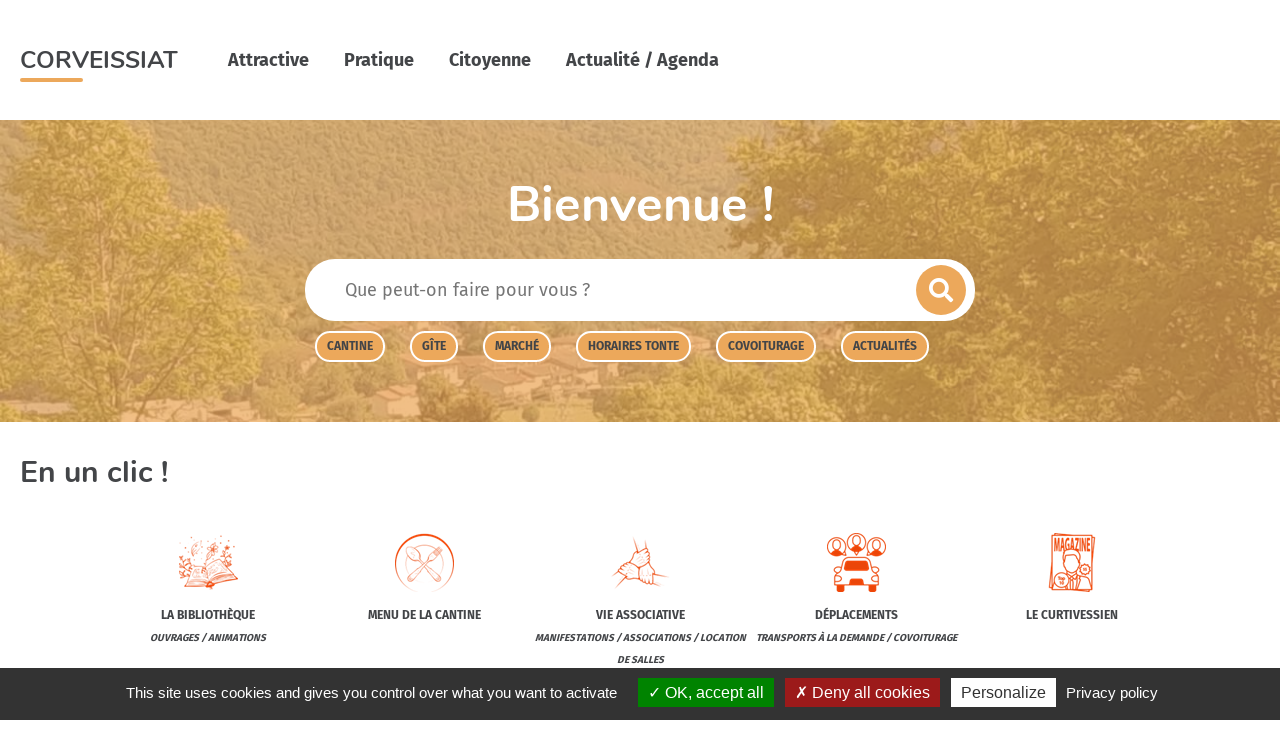

--- FILE ---
content_type: text/html; charset=utf-8
request_url: https://corveissiat.grandbourg.fr/
body_size: 7235
content:
<!DOCTYPE html>
<html lang="fr">
<head>
        <meta http-equiv="X-UA-Compatible" content="IE=edge">
    <meta charset="UTF-8">
    <title>Accueil - Corveissiat</title>
    <meta name="Description" content="">
    <meta name="author" content="Corveissiat">
    <script>
        var SERVER_ROOT = '/';
        var SIT_IMAGE = '/images/GBI_COMMUNE_1/';
    </script>
<script src="/include/js/tarteaucitron.js/tarteaucitron.js"></script>
<style>.iframe-ratio > div {
    position: absolute;
    top: 0;
    left: 0;
    width: 100% !important;
    height: 100% !important;
}
#tarteaucitronRoot .tarteaucitronAlertSmallTop, #tarteaucitronRoot .tarteaucitronAlertSmallBottom {
    left: 0;
    right: initial;
}</style>
<script>tarteaucitron.init({
    "privacyUrl": "/341-mentions-legales.htm", /* Privacy policy url */
    "hashtag": "#tarteaucitron", /* Open the panel with this hashtag */
    "cookieName": "tarteaucitron", /* Cookie name */
    "orientation": "bottom", /* Banner position (top - bottom) */
    "showAlertSmall": true, /* Show the small banner on bottom right */
    "cookieslist": false, /* Show the cookie list */
    "showIcon": false, /* Show cookie icon to manage cookies */
    "iconPosition": "BottomRight", /* Position of the icon between BottomRight, BottomLeft, TopRight and TopLeft */
    "adblocker": false, /* Show a Warning if an adblocker is detected */
    "DenyAllCta" : true, /* Show the accept all button when highPrivacy on */
    "AcceptAllCta" : true, /* Show the accept all button when highPrivacy on */
    "highPrivacy": true, /* Disable auto consent */
    "handleBrowserDNTRequest": false, /* If Do Not Track == 1, disallow all */
    "removeCredit": true, /* Remove credit link */
    "moreInfoLink": true, /* Show more info link */
    "useExternalCss": false, /* If false, the tarteaucitron.css file will be loaded */
    "useExternalJs": false,
    "bodyPosition": "bottom", /* Position of TAC HTML code (accessibilité) */
    //"cookieDomain": ".my-multisite-domaine.fr", /* Shared cookie for multisite */
    "readmoreLink": "", /* Change the default readmore link */
    "mandatory": true, /* Show a message about mandatory cookies */
    "closePopup": false /* XXX*/
});</script>
<script>(tarteaucitron.job = tarteaucitron.job || []).push('calameo');
(tarteaucitron.job = tarteaucitron.job || []).push('dailymotion');
(tarteaucitron.job = tarteaucitron.job || []).push('youtube');</script>
<link rel="stylesheet" href="/uploads/Style/SIT_CORV_include_css_GAB_COMMUNE_1_default.css?time=1768161001" media="screen, print">
<link rel="stylesheet" href="/include/css/GAB_COMMUNE_1/print.css" media="print">
<link rel="stylesheet" href="/include/js/jquery/ui/jquery-ui.min.css" media="screen">
<link rel="stylesheet" href="/include/js/jquery/colorbox/colorbox.css" media="screen">
<link rel="stylesheet" href="/include/js/jquery/slick/slick.css" media="screen">
<meta property="og:title" content="Accueil">
<meta property="og:url" content="https://corveissiat.grandbourg.fr/">
<meta name="viewport" content="width=device-width, initial-scale=1">
<script src="/include/js/jquery/jquery.min.js" ></script>
<script src="/include/js/jquery/ui/jquery-ui.min.js" ></script>
<script src="/include/js/jquery/ui/i18n/datepicker-fr.js" ></script>
<script src="/include/js/jquery/colorbox/jquery.colorbox-min.js" ></script>
<script src="/include/js/jquery/colorbox/i18n/jquery.colorbox-fr.js" ></script>
<script src="/include/js/core.js.php" ></script>
<script src="/include/flashplayer/jwplayer/jwplayer.js" ></script>
<script src="/include/js/audiodescription.js" ></script>
<script src="/include/js/jquery/cookie/jquery.cookie.js" ></script>
<script src="/include/js/module/common.js" ></script>
<script src="/include/gabarit_site/GAB_COMMUNE_1/script.js" ></script>
<script src="/include/js/alerte/tpl_alerte.js" ></script>
<script src="/include/js/jquery/slick/slick.min.js" ></script>
</head>
<body class="accueil">
<div id="document" data-idtf="333">
    
    <div id="lienEvitement">
    <div class="innerCenter">
        <ul>
            <li><a href="#menu" class="triggerClick" data-controls="btnMenuMobile">Menu</a></li>
            <li><a href="#contenu">Contenu</a></li>
                    </ul>
    </div>
</div>
<header id="bandeauHaut" class="clearfix">
    <div class="innerCenter">
        <div class="line">
            <div id="logo">
                                    <h1>Corveissiat</h1>
                            </div>

            <nav id="menu" role="navigation" class="colonne">
                <ul class="niv1">
                                            <li class="niv1">
                            <a href="/4345-attractive.htm" class="withChild aria-toggle" id="nav1_4345" role="button" aria-controls="sousMenu_4345" aria-expanded="false">Attractive</a>
                                                            <div class="sousMenu" id="sousMenu_4345" aria-labelledby="nav1_4345">
                                    <div class="innerCenter">
                                        <ul class="niv2">
                                                                                            <li class="niv2">
                                                    <a href="/4351-corveissiat-nature.htm"><span>Corveissiat Nature</span></a>
                                                                                                    </li>
                                                                                            <li class="niv2">
                                                    <a href="/4352-corveissiat-remarquable.htm"><span>Corveissiat Remarquable</span></a>
                                                                                                    </li>
                                                                                            <li class="niv2">
                                                    <a href="/4354-corveissiat-sportive.htm"><span>Corveissiat Sportive</span></a>
                                                                                                    </li>
                                                                                            <li class="niv2">
                                                    <a href="/4439-corveissiat-gourmande.htm"><span>Corveissiat Gourmande</span></a>
                                                                                                    </li>
                                                                                            <li class="niv2">
                                                    <a href="/4355-corveissiat-connectee.htm"><span>Corveissiat connectée</span></a>
                                                                                                    </li>
                                                                                            <li class="niv2">
                                                    <a href="/4356-visites-et-balades.htm"><span>Visites et balades</span></a>
                                                                                                    </li>
                                                                                            <li class="niv2">
                                                    <a href="/4357-venir-et-sejourner.htm"><span>Venir et séjourner </span></a>
                                                                                                    </li>
                                                                                    </ul>
                                        <button type="button" class="sousMenuFermer aria-close" aria-controls="nav1_4345"><span>Fermer</span></button>
                                    </div>
                                </div>
                                                    </li>
                                            <li class="niv1">
                            <a href="/345-rubrique-1.htm" class="withChild aria-toggle" id="nav1_345" role="button" aria-controls="sousMenu_345" aria-expanded="false">Pratique</a>
                                                            <div class="sousMenu" id="sousMenu_345" aria-labelledby="nav1_345">
                                    <div class="innerCenter">
                                        <ul class="niv2">
                                                                                            <li class="niv2">
                                                    <a href="/2887-nouveaux-habitants.htm"><span>Nouveaux habitants </span></a>
                                                                                                    </li>
                                                                                            <li class="niv2">
                                                    <a href="/3585-a-tout-age.htm" class="withChild"><span>A tout âge </span></a>
                                                                                                            <ul class="niv3">
                                                                                                                            <li class="niv3">
                                                                    <a href="/3589-petite-enfance.htm">Petite enfance</a>
                                                                </li>
                                                                                                                            <li class="niv3">
                                                                    <a href="/3586-ecole-primaire.htm">Ecole primaire</a>
                                                                </li>
                                                                                                                            <li class="niv3">
                                                                    <a href="/3587-adolescence.htm">Jeunesse</a>
                                                                </li>
                                                                                                                            <li class="niv3">
                                                                    <a href="/3588-seniors.htm">Seniors</a>
                                                                </li>
                                                                                                                    </ul>
                                                                                                    </li>
                                                                                            <li class="niv2">
                                                    <a href="/519-bibliotheque-municipale.htm"><span>Bibliothèque </span></a>
                                                                                                    </li>
                                                                                            <li class="niv2">
                                                    <a href="/514-agence-postale.htm"><span>Agence postale communale</span></a>
                                                                                                    </li>
                                                                                            <li class="niv2">
                                                    <a href="/4274-vie-associative.htm" class="withChild"><span>Vie associative</span></a>
                                                                                                            <ul class="niv3">
                                                                                                                            <li class="niv3">
                                                                    <a href="/4276-annuaire-des-associations.htm">Annuaire des associations</a>
                                                                </li>
                                                                                                                            <li class="niv3">
                                                                    <a href="/4277-annoncer-un-evenement.htm">Annoncer un évènement</a>
                                                                </li>
                                                                                                                            <li class="niv3">
                                                                    <a href="/4279-demande-de-buvette-associative.htm">Demande de buvette associative</a>
                                                                </li>
                                                                                                                    </ul>
                                                                                                    </li>
                                                                                            <li class="niv2">
                                                    <a href="/3800-a-table-corveissiat.htm"><span>A table Corveissiat !</span></a>
                                                                                                    </li>
                                                                                            <li class="niv2">
                                                    <a href="/513-action-sociale.htm" class="withChild"><span>Action sociale</span></a>
                                                                                                            <ul class="niv3">
                                                                                                                            <li class="niv3">
                                                                    <a href="/3559-octobre-rose.htm">Octobre Rose !</a>
                                                                </li>
                                                                                                                    </ul>
                                                                                                    </li>
                                                                                            <li class="niv2">
                                                    <a href="/620-vivre-ensemble.htm"><span>Bon voisinage</span></a>
                                                                                                    </li>
                                                                                            <li class="niv2">
                                                    <a href="/1975-boite-a-idees.htm"><span>Boite à idées</span></a>
                                                                                                    </li>
                                                                                            <li class="niv2">
                                                    <a href="/1105-caserne-de-pompiers.htm"><span>Caserne des pompiers</span></a>
                                                                                                    </li>
                                                                                            <li class="niv2">
                                                    <a href="/3719-commemorations.htm"><span>Commémorations</span></a>
                                                                                                    </li>
                                                                                            <li class="niv2">
                                                    <a href="/523-environnement-et-tranquillite-publique.htm"><span>Déchets</span></a>
                                                                                                    </li>
                                                                                            <li class="niv2">
                                                    <a href="/3357-environnement.htm"><span>Ecogestes</span></a>
                                                                                                    </li>
                                                                                            <li class="niv2">
                                                    <a href="/524-formalites-administratives.htm" class="withChild"><span>Formalités administratives</span></a>
                                                                                                            <ul class="niv3">
                                                                                                                            <li class="niv3">
                                                                    <a href="/611-les-actes-de-l-etat-civil.htm">Les actes de l&#039;état civil</a>
                                                                </li>
                                                                                                                            <li class="niv3">
                                                                    <a href="/614-mariage-pacs-vie-maritale.htm">Vie de famille</a>
                                                                </li>
                                                                                                                            <li class="niv3">
                                                                    <a href="/616-recensement-citoyen.htm">Vie citoyenne</a>
                                                                </li>
                                                                                                                            <li class="niv3">
                                                                    <a href="/1111-cartes-grises.htm">Cartes grises</a>
                                                                </li>
                                                                                                                    </ul>
                                                                                                    </li>
                                                                                            <li class="niv2">
                                                    <a href="/520-corveissiat-fait-son-marche.htm"><span>Marché hebdomadaire</span></a>
                                                                                                    </li>
                                                                                            <li class="niv2">
                                                    <a href="/521-deplacements.htm"><span>Mobilités</span></a>
                                                                                                    </li>
                                                                                            <li class="niv2">
                                                    <a href="/525-salles-communales.htm"><span>Salles communales</span></a>
                                                                                                    </li>
                                                                                            <li class="niv2">
                                                    <a href="/3996-services-communaautaires-eau-assainissement.htm"><span>Services communautaires (eau- assainissement)</span></a>
                                                                                                    </li>
                                                                                            <li class="niv2">
                                                    <a href="/1538-services-entre-habitants.htm"><span>Prêts et services entre habitants</span></a>
                                                                                                    </li>
                                                                                            <li class="niv2">
                                                    <a href="/526-urbanisme-et-logement.htm" class="withChild"><span>Urbanisme</span></a>
                                                                                                            <ul class="niv3">
                                                                                                                            <li class="niv3">
                                                                    <a href="/4608-revision-du-plan-local-d-urbanisme.htm">Révision du Plan Local d&#039;Urbanisme</a>
                                                                </li>
                                                                                                                            <li class="niv3">
                                                                    <a href="/619-declaration-prealable.htm">Déclaration préalable</a>
                                                                </li>
                                                                                                                            <li class="niv3">
                                                                    <a href="/1247-permis-de-construire.htm">Permis de construire</a>
                                                                </li>
                                                                                                                            <li class="niv3">
                                                                    <a href="/1246-certificat-d-urbanisme.htm">Certificat d&#039;urbanisme</a>
                                                                </li>
                                                                                                                            <li class="niv3">
                                                                    <a href="/1248-plan-local-d-urbanisme.htm">P.L.U.</a>
                                                                </li>
                                                                                                                    </ul>
                                                                                                    </li>
                                                                                            <li class="niv2">
                                                    <a href="/3026-vivons-local.htm"><span>Vos artisans locaux</span></a>
                                                                                                    </li>
                                                                                    </ul>
                                        <button type="button" class="sousMenuFermer aria-close" aria-controls="nav1_345"><span>Fermer</span></button>
                                    </div>
                                </div>
                                                    </li>
                                            <li class="niv1">
                            <a href="/346-rubrique-2.htm" class="withChild aria-toggle" id="nav1_346" role="button" aria-controls="sousMenu_346" aria-expanded="false">Citoyenne</a>
                                                            <div class="sousMenu" id="sousMenu_346" aria-labelledby="nav1_346">
                                    <div class="innerCenter">
                                        <ul class="niv2">
                                                                                            <li class="niv2">
                                                    <a href="/3816-mon-coeur-de-village.htm"><span>Corveissiat demain</span></a>
                                                                                                    </li>
                                                                                            <li class="niv2">
                                                    <a href="/4270-les-services-de-la-mairie.htm"><span>Les services de la Mairie</span></a>
                                                                                                    </li>
                                                                                            <li class="niv2">
                                                    <a href="/527-vos-elus.htm"><span>Vos élus</span></a>
                                                                                                    </li>
                                                                                            <li class="niv2">
                                                    <a href="/528-les-deliberations-et-arretes.htm"><span>Les délibérations du conseil municipal</span></a>
                                                                                                    </li>
                                                                                            <li class="niv2">
                                                    <a href="/530-les-elections.htm"><span>Les élections</span></a>
                                                                                                    </li>
                                                                                            <li class="niv2">
                                                    <a href="/4494-participation-citoyenne.htm"><span>Participation citoyenne</span></a>
                                                                                                    </li>
                                                                                            <li class="niv2">
                                                    <a href="/532-plan-de-sauvegarde-2019-2021.htm"><span>Plan Communal de Sauvegarde </span></a>
                                                                                                    </li>
                                                                                            <li class="niv2">
                                                    <a href="/3721-vos-numeros-utiles.htm"><span>Vos numéros utiles</span></a>
                                                                                                    </li>
                                                                                    </ul>
                                        <button type="button" class="sousMenuFermer aria-close" aria-controls="nav1_346"><span>Fermer</span></button>
                                    </div>
                                </div>
                                                    </li>
                                            <li class="niv1">
                            <a href="/4266-toute-l-actualite-par-ici.htm">Actualité / Agenda</a>
                                                    </li>
                                    </ul>
            </nav>
                        <button type="button" id="btnMenuMobile" class="aria-toggle" aria-controls="menu" aria-expanded="false"><span class="visuallyhidden">Menu</span></button>
        </div>

            </div>
</header>
    <main id="corps" role="main">
        <div class="innerCenter">
                        <div id="contenu">
    
    <div id="par6210" class="paragraphe tpl TPL_MOTCLEACCUEIL2"><div class="innerParagraphe"><div class="container">
    <div class="visuel" style="background-image:url(/uploads/Parametre/7d/SIT_CORV_949_SB-Village-2.jpg)"></div>
    <div class="inner">
                    <h2>Bienvenue !</h2>
                <form method="get" action="/334-recherche.htm">
            <label for="searchString" class="visuallyhidden">Saisissez un texte libre</label>
            <input type="search" id="searchString" name="searchString" value=""  placeholder="Que peut-on faire pour vous ?">
            <button id="searchSubmit" name="search" type="submit">Envoyer la recherche</button>
            <input type="hidden" name="idtf" value="334">
        </form>
                    <div class="line">
                <ul class="motcle">
                                                <li><a href="/3586-ecole-primaire.htm" title="">cantine</a></li>
                                                    <li><a href="/4357-venir-et-sejourner.htm" title="L&#039;escapade en Revermont">Gîte</a></li>
                                                    <li><a href="/520-corveissiat-fait-son-marche.htm" title="Corveissiat fait son marché">Marché</a></li>
                                                    <li><a href="/620-vivre-ensemble.htm" title="">Horaires tonte </a></li>
                                                    <li><a href="/521-deplacements.htm" title="">covoiturage</a></li>
                                                    <li><a href="/337-actualites.htm" title="">actualités</a></li>
                                        </ul>
            </div>
            </div>
</div>

</div></div><div id="par25737" class="paragraphe tpl TPL_ACCESRAPIDE"><div class="innerParagraphe"><h2>En un clic !</h2><div class="innerCenter">
    <div id="enUnClicContainer">
                    <div>
                <a href="/519-bibliotheque-municipale.htm">
                    <img src="/uploads/AccesRapide/94/153_742_logo-bibliotheque-1.png" alt="">
                    <span>
                        La bibliothèque                                                    <br>
                            <em>Ouvrages / Animations</em>
                                            </span>
                </a>
            </div>
                    <div>
                <a href="/3586-ecole-primaire.htm">
                    <img src="/uploads/AccesRapide/99/27_820_logo-cantine.png" alt="">
                    <span>
                        Menu de la cantine                                            </span>
                </a>
            </div>
                    <div>
                <a href="/4274-vie-associative.htm">
                    <img src="/uploads/AccesRapide/9e/52_912_logo-association.png" alt="">
                    <span>
                        Vie associative                                                    <br>
                            <em>Manifestations / Associations / location de salles</em>
                                            </span>
                </a>
            </div>
                    <div>
                <a href="/521-deplacements.htm">
                    <img src="/uploads/AccesRapide/1d/154_833_logo-deplacements.png" alt="">
                    <span>
                        Déplacements                                                    <br>
                            <em>Transports à la demande / Covoiturage</em>
                                            </span>
                </a>
            </div>
                    <div>
                <a href="/618-le-magazine-municipal.htm">
                    <img src="/uploads/AccesRapide/e3/29_923_logo-curtivessien.png" alt="">
                    <span>
                        Le Curtivessien                                            </span>
                </a>
            </div>
            </div>
</div>
</div></div><div id="par25765" class="paragraphe tpl TPL_AGENDAACCUEIL"><div class="innerParagraphe">    <p class="alignright">
        <a href="/338-agenda.htm">Tous les évènements</a>
    </p>

<div class="line">
            <div class="control">
            <div id="agendaAccueilDotsContainer" class="first">
                <span>À<br>venir</span>
            </div>
            <ul>
                                    <li>
                        <a href="/338-agenda.htm?periode=A">Aujourd&#039;hui</a>
                    </li>
                                    <li>
                        <a href="/338-agenda.htm?periode=S">Cette semaine</a>
                    </li>
                                    <li>
                        <a href="/338-agenda.htm?periode=W">Ce week end</a>
                    </li>
                                    <li>
                        <a href="/338-agenda.htm?periode=M">Ce mois-ci</a>
                    </li>
                            </ul>
        </div>
    
    <div id="agendaAccueilContainer">
                    <div>
                <a href="/agenda/78269/338-jean-valjean.htm?periode=277425">
                    <div class="bloc" style="background: url(https://static.apidae-tourisme.com/filestore/objets-touristiques/images/65/204/36424769.jpg) no-repeat center center; background-size: cover;">
                                                    <div class="lieu">Salle polyvalente de Simandre-sur-Suran - Simandre-sur-Suran</div>
                                                <div class="date">Le <strong>23 janv.</strong></div>
                    </div>
                    <div class="thematique">Séance / Projection cinéma</div>
                    <div class="titre">Jean Valjean</div>
                </a>
            </div>
                    <div>
                <a href="/agenda/78270/338-jean-valjean.htm?periode=277426">
                    <div class="bloc" style="background: url(https://static.apidae-tourisme.com/filestore/objets-touristiques/images/85/204/36424789.jpg) no-repeat center center; background-size: cover;">
                                                    <div class="lieu">Salle d&#039;Evolution de l&#039;Ecole - Corveissiat</div>
                                                <div class="date">Le <strong>25 janv.</strong></div>
                    </div>
                    <div class="thematique">Séance / Projection cinéma</div>
                    <div class="titre">Jean Valjean</div>
                </a>
            </div>
                    <div>
                <a href="/agenda/78271/338-jean-valjean.htm?periode=277427">
                    <div class="bloc" style="background: url(https://static.apidae-tourisme.com/filestore/objets-touristiques/images/123/204/36424827.jpg) no-repeat center center; background-size: cover;">
                                                    <div class="lieu">Salle des fêtes de Villereversure - Villereversure</div>
                                                <div class="date">Le <strong>27 janv.</strong></div>
                    </div>
                    <div class="thematique">Séance / Projection cinéma</div>
                    <div class="titre">Jean Valjean</div>
                </a>
            </div>
                    <div>
                <a href="/agenda/78330/338-le-gang-des-amazones.htm?periode=277500">
                    <div class="bloc" style="background: url(https://static.apidae-tourisme.com/filestore/objets-touristiques/images/204/213/36427212.jpg) no-repeat center center; background-size: cover;">
                                                    <div class="lieu">Salle polyvalente de Simandre-sur-Suran - Simandre-sur-Suran</div>
                                                <div class="date">Le <strong>13 févr.</strong></div>
                    </div>
                    <div class="thematique">Séance / Projection cinéma</div>
                    <div class="titre">Le gang des Amazones</div>
                </a>
            </div>
                    <div>
                <a href="/agenda/78331/338-le-gang-des-amazones.htm?periode=277501">
                    <div class="bloc" style="background: url(https://static.apidae-tourisme.com/filestore/objets-touristiques/images/214/213/36427222.jpg) no-repeat center center; background-size: cover;">
                                                    <div class="lieu">Salle d&#039;Evolution de l&#039;Ecole - Corveissiat</div>
                                                <div class="date">Le <strong>15 févr.</strong></div>
                    </div>
                    <div class="thematique">Séance / Projection cinéma</div>
                    <div class="titre">Le gang des Amazones</div>
                </a>
            </div>
                    <div>
                <a href="/agenda/78333/338-zootopie-2.htm?periode=277503">
                    <div class="bloc" style="background: url(https://static.apidae-tourisme.com/filestore/objets-touristiques/images/68/220/36428868.jpg) no-repeat center center; background-size: cover;">
                                                    <div class="lieu">Salle d&#039;Evolution de l&#039;Ecole - Corveissiat</div>
                                                <div class="date">Le <strong>15 févr.</strong></div>
                    </div>
                    <div class="thematique">Séance / Projection cinéma</div>
                    <div class="titre">Zootopie 2</div>
                </a>
            </div>
                    <div>
                <a href="/agenda/78332/338-le-gang-des-amazones.htm?periode=277776">
                    <div class="bloc" style="background: url(https://static.apidae-tourisme.com/filestore/objets-touristiques/images/243/213/36427251.jpg) no-repeat center center; background-size: cover;">
                                                    <div class="lieu">Salle des fêtes de Villereversure - Villereversure</div>
                                                <div class="date">Le <strong>17 févr.</strong></div>
                    </div>
                    <div class="thematique">Séance / Projection cinéma</div>
                    <div class="titre">Le gang des Amazones</div>
                </a>
            </div>
                    <div>
                <a href="/agenda/78334/338-zootopie-2.htm?periode=277504">
                    <div class="bloc" style="background: url(https://static.apidae-tourisme.com/filestore/objets-touristiques/images/150/221/36429206.jpg) no-repeat center center; background-size: cover;">
                                                    <div class="lieu">Salle des fêtes de Villereversure - Villereversure</div>
                                                <div class="date">Le <strong>17 févr.</strong></div>
                    </div>
                    <div class="thematique">Séance / Projection cinéma</div>
                    <div class="titre">Zootopie 2</div>
                </a>
            </div>
            </div>
</div>

<div id="agendaAccueilArrowsContainer"></div>

</div></div><div id="par2030" class="paragraphe tpl PRS_COLONNAGE TPL_ACTUALITEALAUNE"><div class="innerParagraphe"><h2>A la une ! </h2>
<div id="actualiteContainer">
            <div class="item">
            <a href="/actualite/5681/337-fermeture-agence-postale.htm" data-thematique="Mairie" data-titre="Fermeture agence postale ">
                <img src="/uploads/Actualite/ab/IMF_ACTUALITEUNE/GAB_COMMUNE_1/5681_284_Actualite-site-Internet-39.png" alt="">
            </a>
        </div>
            <div class="item">
            <a href="/actualite/1450/337-bienvenue-a-corveissiat.htm" data-thematique="Information Générale" data-titre="Bienvenue à Corveissiat">
                <img src="/uploads/Actualite/9b/IMF_ACTUALITEUNE/GAB_COMMUNE_1/1450_852_Actualite-site-Internet-3.png" alt="">
            </a>
        </div>
            <div class="item">
            <a href="/actualite/1333/337-signalez-un-objet-sur-la-route.htm" data-thematique="Mairie" data-titre="Signalez un objet sur la route">
                <img src="/uploads/Actualite/e4/IMF_ACTUALITEUNE/GAB_COMMUNE_1/1333_242_Actualite-site-Internet-12.png" alt="">
            </a>
        </div>
            <div class="item">
            <a href="/actualite/936/337-illiwap.htm" data-thematique="Mairie" data-titre="ILLIWAP">
                <img src="/uploads/Actualite/03/IMF_ACTUALITEUNE/GAB_COMMUNE_1/936_965_Actualite-site-Internet-8.png" alt="">
            </a>
        </div>
    </div>

<div id="actualiteContent">
    <a href="/actualite/5681/337-fermeture-agence-postale.htm">
        <div class="thematique">Mairie</div>
        <h3>Fermeture agence postale </h3>
    </a>
</div>

    <button type="button" id="actualiteBouton" aria-controls="actualiteContainer" aria-pressed="false">Pause</button>

<div id="actualiteArrowsContainer"></div>

    <p class="alignright">
        <a href="/337-actualites.htm">Toutes les actualités</a>
    </p>
</div></div><div id="par28220" class="paragraphe tpl TPL_ACTUALITESECONDAIRE"><div class="innerParagraphe"><ul class="grid grid-flex">
            <li class="grid-item">
            <a href="/actualite/5405/337-elections-municipales.htm">
                <div class="visuel"><img src="/uploads/Actualite/e1/IMF_GRIDFIXE/GAB_COMMUNE_1/5405_676_Actualite-site-Internet-37.png" alt=""></div>
                <div class="content">
                    <div class="thematique">Mairie</div>
                    <h3>Elections municipales</h3>
                </div>
            </a>
        </li>
            <li class="grid-item">
            <a href="/actualite/4332/337-le-revermontois.htm">
                <div class="visuel"><img src="/uploads/Actualite/9b/IMF_GRIDFIXE/GAB_COMMUNE_1/4332_236_Actualite-site-Internet-1.png" alt=""></div>
                <div class="content">
                    <div class="thematique">Information Générale</div>
                    <h3> Le Revermontois </h3>
                </div>
            </a>
        </li>
            <li class="grid-item">
            <a href="/actualite/3544/337-je-range-ma-poubelle.htm">
                <div class="visuel"><img src="/uploads/Actualite/54/IMF_GRIDFIXE/GAB_COMMUNE_1/3544_009_Actualite-site-Internet-2.png" alt=""></div>
                <div class="content">
                    <div class="thematique">Mairie</div>
                    <h3>Je range ma poubelle ! </h3>
                </div>
            </a>
        </li>
            <li class="grid-item">
            <a href="/actualite/3540/337-faites-vous-depanner-pas-arnaquer.htm">
                <div class="visuel"><img src="/uploads/Actualite/9b/IMF_GRIDFIXE/GAB_COMMUNE_1/3540_147_Actualite-site-Internet-1.png" alt=""></div>
                <div class="content">
                    <div class="thematique">Information Générale</div>
                    <h3>Faites vous dépanner pas arnaquer !</h3>
                </div>
            </a>
        </li>
            <li class="grid-item">
            <a href="/actualite/3260/337-envie-d-une-escapade-en-revermont-decouvrez-son-gite.htm">
                <div class="visuel"><img src="/uploads/Actualite/9e/IMF_GRIDFIXE/GAB_COMMUNE_1/3260_629_Actualite-site-Internet.png" alt=""></div>
                <div class="content">
                    <div class="thematique">Information Générale</div>
                    <h3>Envie d&#039;une escapade en Revermont ? Découvrez son gîte !</h3>
                </div>
            </a>
        </li>
            <li class="grid-item">
            <a href="/actualite/2943/337-preservons-l-eau.htm">
                <div class="visuel"><img src="/uploads/Actualite/54/IMF_GRIDFIXE/GAB_COMMUNE_1/2943_045_Actualite-site-Internet-2.png" alt=""></div>
                <div class="content">
                    <div class="thematique">Mairie</div>
                    <h3>Préservons l&#039;eau</h3>
                </div>
            </a>
        </li>
    </ul>
</div></div><div id="par2830" class="paragraphe tpl PRS_ENAVANT TPL_COMMUNERS"><div class="innerParagraphe"><h2>#Corveissiat</h2><div class="inner" style="background-image:url(/uploads/Parametre/aa/SIT_CORV_443_title-1657552299.jpg)">
<ul>
            <li>
            <a href="https://www.facebook.com/corveissiat/" class="external">
                <i aria-hidden="true" class="fab">&#xf39e;</i><span>Facebook</span>
            </a>
        </li>
                    <li>
            <a href="https://www.instagram.com/corveissiat/?hl=fr" class="external">
                <i aria-hidden="true" class="fab">&#xf16d;</i><span>Instagram</span>
            </a>
        </li>
        </ul>
</div>

</div></div>
    </div>
        </div>
    </main>

    <footer id="bandeauBas" role="contentinfo">
    <div class="innerCenter">
        <div class="line">
                            <div class="logoBas">
                    <img src="/uploads/Parametre/82/SIT_CORV_839_logo-Corveissiat-petit.png" alt="Corveissiat" title="Corveissiat">
                </div>
                        <div>
                                    <h3 class="ico ico-marker">Nous contacter</h3>
                                                    <p>187 Grande Rue<br>01250 CORVEISSIAT</p>
                                                    <p><strong>Téléphone:</strong> 04 74 50 70 54</p>
                                                    <p><strong>Courriel:</strong> <a href="mailto:mairie@corveissiat.fr">mairie@corveissiat.fr</a></p>
                                                    <p>Le secrétariat de la Mairie est ouvert au public<br>Lundi : 10h - 12h<br>Mardi : 16h - 18h30 <br>Mercredi : 14h - 16h<br>Vendredi : 10h - 12h<br>et chaque premier samedi du mois de 10h à 12h</p>
                            </div>
            <div>
                                            </div>
            <div class="reseau">
                <div class="inner">
                                            <h3> </h3>
                                        <ul>
                                                    <li>
                                <a href="https://www.facebook.com/corveissiat/" class="external">
                                    <i aria-hidden="true" class="fab">&#xf39e;</i><span class="visuallyhidden">Facebook</span>
                                </a>
                            </li>
                                                                                                    <li>
                                <a href="https://www.instagram.com/corveissiat/?hl=fr" class="external">
                                    <i aria-hidden="true" class="fab">&#xf16d;</i><span class="visuallyhidden">Instagram</span>
                                </a>
                            </li>
                                                                    </ul>
                </div>
            </div>
        </div>
                    <div class="piedPage">
                <ul>
                                            <li>
                            <a href="/340-contact.htm">Contact</a>
                        </li>
                                            <li>
                            <a href="/339-plan-de-site.htm">Plan de site</a>
                        </li>
                                            <li>
                            <a href="/341-mentions-legales.htm">Mentions légales</a>
                        </li>
                                    </ul>
            </div>
            </div>
</footer>


    <a href="#document" title="Haut de page">
        <span id="hautDePage"><span class="visuallyhidden">Revenir en haut de page</span></span>
    </a>
</div>
<script>
        $(function () {
            tarteaucitron.addInternalScript("/include/js/tarteaucitron-services/matomotagmanager.js");
        });
        </script><script>
$(function () {
    $("#enUnClicContainer").slick({
        infinite: true,
        slidesToShow: 5,
        slidesToScroll: 1,
        autoplay: true,
        autoplaySpeed: 5000,
        pauseOnFocus: true,
        pauseOnHover: true,
        arrows: true,
        dots: false,
        responsive: [
            {
                breakpoint: 1280,
                settings: {
                    slidesToShow: 6
                }
            },
            {
                breakpoint: 1080,
                settings: {
                    slidesToShow: 4
                }
            },
            {
                breakpoint: 767,
                settings: {
                    slidesToShow: 2
                }
            },
            {
                breakpoint: 480,
                settings: {
                    slidesToShow: 1
                }
            }
        ]
    });


    $("#agendaAccueilContainer").slick({
        infinite: true,
        slidesToShow: 3,
        slidesToScroll: 1,
        autoplay: false,
        autoplaySpeed: 5000,
        pauseOnFocus: true,
        pauseOnHover: true,
        arrows: true,
        dots: true,
        appendDots: $("#agendaAccueilDotsContainer"),
        appendArrows: $("#agendaAccueilArrowsContainer"),
        responsive: [
            {
                breakpoint: 1180,
                settings: {
                    slidesToShow: 2,
                    slidesToScroll: 1
                }
            },
            {
                breakpoint: 767,
                settings: {
                    slidesToShow: 1,
                    slidesToScroll: 1
                }
            },
            {
                breakpoint: 480,
                settings: {
                    slidesToShow: 1,
                    slidesToScroll: 1
                }
            }
        ]
    });


    	$("#actualiteContainer").slick({
            infinite: true,
            items: 1,
            autoplay: true,
            autoplaySpeed: 5000,
            pauseOnFocus: true,
            pauseOnHover: true,
            arrows: true,
            dots: false,
            appendArrows: $("#actualiteArrowsContainer")
        });
        $("#actualiteContainer").on("beforeChange", function(event, slick, currentSlide, nextSlide) {
            $("#actualiteContent a").fadeOut();
        });
        $("#actualiteContainer").on("afterChange", function(event, slick, currentSlide) {
            var $a = $("a", "#actualiteContainer .slick-current");
            $("#actualiteContent h3").text($a.data("titre"));
            $("#actualiteContent .thematique").text($a.data("thematique"));
            $("#actualiteContent a")
                .attr("href", $a.attr("href"))
                .attr("class", $a.attr("class"))
                .fadeIn();
        });
        $("#actualiteBouton").on("click", function() {
            if ($(this).attr("aria-pressed") == "false") {
                $(this).attr("aria-pressed", "true");
                $("#" + $(this).attr("aria-controls")).slick("slickPause");
            } else {
                $(this).attr("aria-pressed", "false");
                $("#" + $(this).attr("aria-controls")).slick("slickPlay");
            }
        });
    
});
</script></body>
</html>


--- FILE ---
content_type: text/css
request_url: https://corveissiat.grandbourg.fr/uploads/Style/SIT_CORV_include_css_GAB_COMMUNE_1_default.css?time=1768161001
body_size: 16297
content:
/*generated on Sun, 11 Jan 2026 20:50:01 +0100*/
html{font-family:sans-serif;-ms-text-size-adjust:100%;-webkit-text-size-adjust:100%;}body{margin:0;}article,aside,details,figcaption,figure,footer,header,hgroup,main,menu,nav,section,summary{display:block;}audio,canvas,progress,video{display:inline-block;vertical-align:baseline;}audio:not([controls]){display:none;height:0;}[hidden],template{display:none;}a{background-color:transparent;}a:active,a:hover{outline:0;}abbr[title]{border-bottom:1px dotted;}b,strong{font-weight:bold;}dfn{font-style:italic;}h1{font-size:2em;margin:0.67em 0;}mark{background:#ff0;color:#000;}small{font-size:80%;}sub,sup{font-size:75%;line-height:0;position:relative;vertical-align:baseline;}sup{top:-0.5em;}sub{bottom:-0.25em;}img{border:0;}svg:not(:root){overflow:hidden;}figure{margin:0 0 2rem;}hr{-moz-box-sizing:content-box;box-sizing:content-box;height:0;}pre{overflow:auto;}code,kbd,pre,samp{font-family:monospace, monospace;font-size:1em;}button,input,optgroup,select,textarea{color:inherit;font:inherit;margin:0;}button{overflow:visible;}button,select{text-transform:none;}button,html input[type="button"],input[type="reset"],input[type="submit"]{-webkit-appearance:button;cursor:pointer;}button[disabled],html input[disabled]{cursor:default;}button::-moz-focus-inner,input::-moz-focus-inner{border:0;padding:0;}input{line-height:normal;}input[type="checkbox"],input[type="radio"]{box-sizing:border-box;padding:0;}input[type="number"]::-webkit-inner-spin-button,input[type="number"]::-webkit-outer-spin-button{height:auto;}input[type="search"]{-webkit-appearance:textfield;-moz-box-sizing:border-box;-webkit-box-sizing:border-box;box-sizing:border-box;}input[type="search"]::-webkit-search-cancel-button,input[type="search"]::-webkit-search-decoration{-webkit-appearance:none;}fieldset{border:1px solid #c0c0c0;margin:0 2px;padding:0.35em 0.625em 0.75em;}legend{border:0;padding:0;}textarea{overflow:auto;}optgroup{font-weight:bold;}table{border-collapse:collapse;border-spacing:0;}td,th{padding:0;}.visuallyhidden{border:0;clip:rect(0 0 0 0);height:1px;margin:-1px;overflow:hidden;padding:0;position:absolute;width:1px;}.clear{clear:both;}.invisible{display:none;}.alignleft{text-align:left;}.alignright{text-align:right;}.aligncenter{text-align:center;}.alignjustify{text-align:justify;}.inlineBlock{display:inline-block;zoom:1;}object.alignleft,img.alignleft,table.alignleft,span.alignleft,iframe.alignleft,embed.alignleft,.videocontainer.alignleft,figure.alignleft{float:left;margin:0 2% 1rem 0;}object.alignright,img.alignright,table.alignright,span.alignright,iframe.alignright,embed.alignright,.videocontainer.alignright,figure.alignright{float:right;margin:0 0 1rem 2%;text-align:left;}.alignmiddle{display:block;margin-left:auto;margin-right:auto;margin-bottom:2rem;}table.aligncenter{margin:auto;text-align:left;}acronym{border-bottom:1px dotted;cursor:help;}img{max-width:100%;height:auto;}.spanImgOuter{display:block;position:relative;}.spanCredit{background:rgba(255,255,255,0.75) repeat 0 0;left:0;bottom:0;font-style:italic;font-size:90%;max-width:75%;padding:0.5rem;position:absolute;line-height:1em;text-align:left;}.imgLoupe{position:absolute;bottom:0;right:0;}.spanLegende{display:block;border:1px solid #dedede;padding:0.5rem;line-height:1em;}.message_error{color:red;margin-bottom:1.5rem;text-align:center;}.helper{cursor:help;}input[type=password].pwdcheck:required:invalid,input[type=password].pwdcheck:focus:invalid{background-image:url("[data-uri]");background-position:right center;background-repeat:no-repeat;box-shadow:none;}input[type=password].pwdcheck:required:valid{background-image:url("[data-uri]");background-position:right center;background-repeat:no-repeat;}@media (max-width: 1480px){.desktop_hidden{display:none !important;}}@media (max-width: 1080px){.tablet_hidden{display:none !important;}}@media (max-width: 767px){.mobile_hidden{display:none !important;}.txt_mobile_hidden{border:1px solid #000;padding:0.5rem;margin:0.5rem;border-radius:2px;}}.clearfix{zoom:1;}.clearfix::before,.clearfix::after{content:".";display:block;height:0;overflow:hidden;}.clearfix::after{clear:both;}.resetColonne{clear:both;float:none;width:100%;margin-left:0;margin-right:0;}.paragraphe .innerParagraphe{zoom:1;}.paragraphe .innerParagraphe::before,.paragraphe .innerParagraphe::after{content:".";display:block;height:0;overflow:hidden;}.paragraphe .innerParagraphe::after{clear:both;}.iframe-ratio{position:relative;margin-bottom:2rem;}.iframe-ratio::before{content:"";display:block;width:100%;height:0;padding-bottom:56.25%;}.iframe-ratio.width_left{width:48%;float:left;margin-right:2%;}.iframe-ratio.width_right{width:48%;float:right;margin-left:2%;}.iframe-ratio.width_middle{width:50%;margin:auto;}.iframe-ratio iframe,.iframe-ratio embed,.iframe-ratio object,.iframe-ratio video{position:absolute;left:0;top:0;width:100%;height:100%;}@media screen and (max-width: 767px){.iframe-ratio.width_left,.iframe-ratio.width_right,.iframe-ratio.width_middle{width:100%;float:none;margin-right:0;margin-left:0;}}@media screen and (max-width: 767px){.tableauContainer{overflow-x:scroll;position:relative;width:100%;margin-bottom:2rem;}.tableauContainer > table{min-width:767px;margin-bottom:1rem !important;}}.helper{cursor:help;}.paragraphe .helper img{border:none;padding:0;margin:0;}.simpletooltip[aria-hidden="true"]{display:none;}.simpletooltip_container{position:relative;}.simpletooltip{position:absolute;z-index:666;right:auto;left:100%;width:10em;margin-left:.5em;border-radius:.5em;background:rgba(0,0,0,0.9);color:#eee;padding:.5em;text-align:left;line-height:1.3;}@font-face{font-family:"Font Awesome 5 Solid";src:url("/include/css/GAB_COMMUNE_1/police/fa-solid-900.woff2") format('woff'), url("/include/css/GAB_COMMUNE_1/police/fa-solid-900.woff") format('truetype');font-weight:900;font-style:normal;}@font-face{font-family:"Font Awesome 5 Regular";src:url("/include/css/GAB_COMMUNE_1/police/fa-regular-400.woff2") format('woff'), url("/include/css/GAB_COMMUNE_1/police/fa-regular-400.woff") format('truetype');font-weight:400;font-style:normal;}@font-face{font-family:"Font Awesome 5 Brands";src:url("/include/css/GAB_COMMUNE_1/police/fa-brands-400.woff2") format('woff'), url("/include/css/GAB_COMMUNE_1/police/fa-brands-400.woff") format('truetype');font-weight:normal;font-style:normal;}.fas{font-family:'Font Awesome 5 Solid', Arial, sans-serif;}.far{font-family:'Font Awesome 5 Regular', Arial, sans-serif;}.fab{font-family:'Font Awesome 5 Brands', Arial, sans-serif;}@font-face{font-family:"Courgette";src:url("/include/css/GAB_COMMUNE_1/police/courgette-v7-latin-regular.woff2") format('woff'), url("/include/css/GAB_COMMUNE_1/police/courgette-v7-latin-regular.woff") format('truetype');font-weight:normal;font-style:normal;}@font-face{font-family:"Fira";src:url("/include/css/GAB_COMMUNE_1/police/fira-sans-v10-latin-regular.woff2") format('woff'), url("/include/css/GAB_COMMUNE_1/police/fira-sans-v10-latin-regular.woff") format('truetype');font-weight:normal;font-style:normal;}@font-face{font-family:"Fira";src:url("/include/css/GAB_COMMUNE_1/police/fira-sans-v10-latin-700.woff2") format('woff'), url("/include/css/GAB_COMMUNE_1/police/fira-sans-v10-latin-700.woff") format('truetype');font-weight:700;font-style:normal;}@font-face{font-family:"Playfair";src:url("/include/css/GAB_COMMUNE_1/police/playfair-display-v18-latin-regular.woff2") format('woff'), url("/include/css/GAB_COMMUNE_1/police/playfair-display-v18-latin-regular.woff") format('truetype');font-weight:normal;font-style:normal;}@font-face{font-family:"Playfair";src:url("/include/css/GAB_COMMUNE_1/police/playfair-display-v18-latin-700.woff2") format('woff'), url("/include/css/GAB_COMMUNE_1/police/playfair-display-v18-latin-700.woff") format('truetype');font-weight:700;font-style:normal;}@font-face{font-family:"Montserrat";src:url("/include/css/GAB_COMMUNE_1/police/montserrat-v14-latin-regular.woff2") format('woff'), url("/include/css/GAB_COMMUNE_1/police/montserrat-v14-latin-regular.woff") format('truetype');font-weight:normal;font-style:normal;}@font-face{font-family:"Montserrat";src:url("/include/css/GAB_COMMUNE_1/police/montserrat-v14-latin-700.woff2") format('woff'), url("/include/css/GAB_COMMUNE_1/police/montserrat-v14-latin-700.woff") format('truetype');font-weight:700;font-style:normal;}@font-face{font-family:"Nunito";src:url("/include/css/GAB_COMMUNE_1/police/nunito-v12-latin-regular.woff2") format('woff'), url("/include/css/GAB_COMMUNE_1/police/nunito-v12-latin-regular.woff") format('truetype');font-weight:normal;font-style:normal;}@font-face{font-family:"Nunito";src:url("/include/css/GAB_COMMUNE_1/police/nunito-v12-latin-700.woff2") format('woff'), url("/include/css/GAB_COMMUNE_1/police/nunito-v12-latin-700.woff") format('truetype');font-weight:700;font-style:normal;}@font-face{font-family:"Roboto";src:url("/include/css/GAB_COMMUNE_1/police/roboto-v20-latin-regular.woff2") format('woff'), url("/include/css/GAB_COMMUNE_1/police/roboto-v20-latin-regular.woff") format('truetype');font-weight:normal;font-style:normal;}@font-face{font-family:"Roboto";src:url("/include/css/GAB_COMMUNE_1/police/roboto-v20-latin-700.woff2") format('woff'), url("/include/css/GAB_COMMUNE_1/police/roboto-v20-latin-700.woff") format('truetype');font-weight:700;font-style:normal;}#document{overflow:hidden;}#corps{position:relative;}#colonneGauche{width:18.243243243243%;float:left;padding-right:30px;}#colonneDroite{width:18.243243243243%;float:right;box-sizing:border-box;}.avecDeuxColonnes #contenu{width:38.513513513514%;float:left;}@media screen and (max-width: 1080px){.avecDeuxColonnes #contenu{clear:both;float:none;width:100%;margin-left:0;margin-right:0;}}.avecColonneGauche #contenu{width:58.783783783784%;float:right;}@media screen and (max-width: 1080px){.avecColonneGauche #contenu{clear:both;float:none;width:100%;margin-left:0;margin-right:0;}}.avecColonneDroite #contenu{float:left;width:58.783783783784%;}@media screen and (max-width: 1080px){.avecColonneDroite #contenu{clear:both;float:none;width:100%;margin-left:0;margin-right:0;}}.innerCenter{zoom:1;max-width:1480px;margin:0 auto;padding:0 2rem;position:relative;}.innerCenter::before,.innerCenter::after{content:".";display:block;height:0;overflow:hidden;}.innerCenter::after{clear:both;}@media screen and (max-width: 767px){.innerCenter{padding:0 1rem;}}html{font-size:62.5%;}body{font-size:1.8rem;background-color:#fff;color:#434548;margin:0;padding:0;font-family:'Fira', sans-serif;}body.pseudo{padding-top:4.8rem;}a{text-decoration:none;color:#434548;}a:hover,a:focus,a:active{text-decoration:underline;}h1{font-family:'Nunito', sans-serif;font-size:2.4rem;line-height:2.9rem;margin:0 0 3rem;}h2{font-family:'Nunito', sans-serif;font-size:3rem;margin:0 0 2rem;}h3{font-family:'Nunito', sans-serif;font-size:2.4rem;margin:0 0 2rem;}h4{font-family:'Nunito', sans-serif;font-size:2rem;margin:0 0 1rem;}h5{font-family:'Nunito', sans-serif;margin:0 0 1rem;}ol,ul{margin:0;padding:0;list-style:none;}p{margin:0 0 2rem;}.IMF_30{max-width:30%;}@media screen and (max-width: 767px){.IMF_30{max-width:100%;}}.IMF_50{max-width:49%;}@media screen and (max-width: 767px){.IMF_50{max-width:100%;}}.IMF_100{max-width:100%;}.innerCenter{max-width:1420px;padding:2rem 2rem 3rem;box-sizing:border-box;}.innerCenter::before,.innerCenter::after{content:none;}.accueil #corps > .innerCenter{max-width:1420px;width:100%;margin:0 auto;padding:0 2rem 3.5rem;box-sizing:border-box;}@media screen and (max-width: 767px){.accueil #corps > .innerCenter{padding-left:2.5rem;padding-right:2.5rem;}}#ariane{font-size:0;margin-bottom:6.3rem;}#ariane > span{display:inline-block;vertical-align:middle;position:relative;}#ariane > span:not(:first-child){margin-left:3rem;}#ariane > span:not(:first-child)::before{content:"\f105";font-family:'Font Awesome 5 Solid', Arial, sans-serif;position:absolute;left:-1.5rem;transform:translate(-50%,-50%);top:50%;color:#d7d9da;font-size:1.3rem;line-height:1.5rem;}#ariane > span > *{font-size:1.3rem;line-height:1.6rem;color:#434548;display:block;}#ariane > span > span{font-weight:700;}body:not(.accueil) #contenu{max-width:1000px;padding:0 10rem;margin:0 auto;position:relative;box-sizing:border-box;}body:not(.accueil) #contenu h1{font-size:6.4rem;line-height:7.8rem;margin-bottom:4.2rem;color:#eca85b;}body:not(.accueil) #contenu h2{color:#eca85b;font-size:3.6rem;margin-bottom:1.5rem;}body:not(.accueil) #contenu h3{color:#434548;font-size:3rem;line-height:3.8rem;margin-bottom:1.25rem;}body:not(.accueil) #contenu h4{color:#eca85b;font-size:2rem;margin-bottom:1.1rem;}body:not(.accueil) #contenu .accrocheImg{margin-bottom:3rem;}body:not(.accueil) #contenu .accrocheImg > img{display:block;}body:not(.accueil) #contenu .accrochePage p,body:not(.accueil) #contenu .accrochePage .resume{font-style:italic;font-size:2.4rem;line-height:3.5rem;display:block;position:relative;padding-bottom:1.5rem;margin-bottom:5rem;}body:not(.accueil) #contenu .accrochePage p::after,body:not(.accueil) #contenu .accrochePage .resume::after{content:"";position:absolute;height:0.4rem;border-radius:0.4rem;width:100%;top:100%;left:0;background-color:#e2e4e8;}body:not(.accueil) #contenu .paragraphe{margin-bottom:3.5rem;}@media only screen and (max-width: 1080px){body:not(.accueil) #contenu h1{font-size:5rem;line-height:5.8rem;}}@media only screen and (max-width: 767px){body:not(.accueil) #contenu{padding-left:0;padding-right:0;}body:not(.accueil) #contenu h1{font-size:4rem;line-height:4.5rem;}body:not(.accueil) #contenu h2{font-size:3rem;line-height:3.3rem;}body:not(.accueil) #contenu h3{font-size:2.2rem;line-height:2.5rem;}body:not(.accueil) #contenu h4{font-size:1.8rem;line-height:2.3rem;}body:not(.accueil) #contenu .accrochePage p{font-size:1.8rem;line-height:3rem;}}#partage{position:absolute;left:calc(100% - 11rem);margin-top:-2.9rem;text-align:center;}#partage .titre{text-transform:uppercase;color:#434548;font-weight:700;font-size:1.25rem;line-height:1.5rem;margin-bottom:1.5rem;}#partage ul{display:block;}#partage ul li{display:block;margin-bottom:0.95rem;}#partage ul li a{display:block;width:6rem;height:6rem;box-sizing:border-box;border-radius:50%;position:relative;border:1px solid #d7d9da;font-size:0;opacity:1;transition:opacity 0.3s;background-color:#fff;}#partage ul li a:hover{opacity:0.75;}#partage ul li a i{position:absolute;font-style:normal;color:#eca85b;top:50%;left:50%;transform:translate(-50%,-50%);font-size:1.8rem;line-height:2.1rem;}#partage.sticky .inner{position:fixed;top:8rem;left:auto;z-index:10;}@media only screen and (max-width: 1080px){#partage{left:calc(100% - 9rem);}}@media only screen and (max-width: 767px){#partage{display:none;}}#cookie_cnil{width:auto;position:fixed;right:0;bottom:0;left:0;color:#fff;z-index:1100;padding:20px;text-align:center;background-color:rgba(0,0,0,0.75);}#cookie_cnil .innerCenter{padding-right:40px;}#cookie_cnil a{color:#fff;text-decoration:underline;}#cookie_cnil a:hover{text-decoration:none;}#cookie_cnil button{position:absolute;right:0;top:12px;width:40px;height:40px;padding:10px;text-align:center;background:none;border:none;}#cookie_cnil button::before{content:"\f057";font-size:2.5rem;position:absolute;top:50%;left:50%;transform:translate(-50%,-50%);color:#fff;font-family:'Font Awesome 5 Solid', Arial, sans-serif;}#cookie_cnil button:focus,#cookie_cnil button:active{border:1px dotted #fff;}#cookie_cnil img{display:block;}#cookie_cnil p{display:block;text-align:center;color:#fff;margin-bottom:0;box-sizing:border-box;padding:0 2rem;}.gmaps .textInfo{font-size:1.4rem;color:#434548;}.gmaps .textInfo .titre{margin:0 0 1.5rem;font-size:1.8rem;position:relative;font-weight:700;}.gmaps .textInfo .titre::after{content:"";position:absolute;bottom:-5px;left:0;height:1px;width:19px;background-color:#eca85b;}.gmaps .textInfo p{text-align:center;margin-bottom:0;}.gmaps .textInfo p a{border-radius:2.5rem;background-color:#eca85b;color:#fff;padding:8px 16px;font-size:1.2rem;text-transform:uppercase;margin-top:1rem;text-align:center;line-height:1em;display:block;text-decoration:none;transition:all 0.3s;}.gmaps .textInfo p a:hover{text-decoration:none;opacity:0.75;}#bandeauHaut{box-shadow:0px 4px 10px rgba(127,127,127,0.1);}#bandeauHaut > .innerCenter{padding-top:0;padding-bottom:0;padding-right:12rem;}#bandeauHaut > .innerCenter .line{display:flex;align-items:center;justify-content:space-between;height:12rem;}#bandeauHaut > .innerCenter .line #logo{margin-right:5rem;position:relative;}#bandeauHaut > .innerCenter .line #logo h1,#bandeauHaut > .innerCenter .line #logo a{font-family:'Nunito', sans-serif;font-size:2.4rem;line-height:2.9rem;text-transform:uppercase;color:#434548;font-weight:700;text-decoration:none;margin:0;}#bandeauHaut > .innerCenter .line #logo img{display:block;}#bandeauHaut > .innerCenter .line #logo::after{content:'';height:0.45rem;width:6.3rem;background-color:#eca85b;border-radius:2rem;position:absolute;top:100%;margin-top:0.3rem;left:0;}#bandeauHaut > .innerCenter .line #btnRecherche{background-color:transparent;border-radius:50%;border:2px solid #eca85b;width:6rem;height:6rem;position:relative;}#bandeauHaut > .innerCenter .line #btnRecherche::before{content:"";font-size:0;background:url("/include/css/GAB_COMMUNE_1/images/icoOpenSearch.png") no-repeat center center transparent;position:absolute;top:50%;left:50%;width:2.5rem;height:2.5rem;transform:translate(-50%,-50%);}#bandeauHaut > .innerCenter .line #btnRecherche[aria-expanded="true"]::before{background:url("/include/css/GAB_COMMUNE_1/images/icoCloseSearch.png") no-repeat center center transparent;width:1.7rem;height:1.8rem;}#bandeauHaut #blocRecherche{width:100vw;left:50%;transform:translateX(-50%);background-color:#eca85b;padding:0;}#bandeauHaut #blocRecherche > .innerCenter{padding:7rem 2rem;}#bandeauHaut #blocRecherche form{display:flex;justify-content:space-between;align-items:center;}#bandeauHaut #blocRecherche form label{margin-right:2.8rem;font-size:3.2rem;color:#fff;font-weight:700;line-height:3.9rem;}#bandeauHaut #blocRecherche form div.right{flex-grow:1;position:relative;}#bandeauHaut #blocRecherche form div.right input[type="search"]{width:100%;padding:1.9rem 3.2rem;border-radius:4rem;background-color:#fff;border:none;font-size:1.8rem;color:#434548;line-height:2.2rem;}#bandeauHaut #blocRecherche form div.right button{position:absolute;width:4.5rem;height:4.5rem;border-radius:50%;top:50%;transform:translateY(-50%);right:0.7rem;border:none;background-color:#eca85b;}#bandeauHaut #blocRecherche form div.right button span{text-transform:uppercase;position:absolute;top:50%;left:50%;transform:translate(-50%,-50%);color:#434548;font-weight:700;font-size:1.4rem;line-height:1.7rem;}@media only screen and (max-width: 1080px){#bandeauHaut > .innerCenter{padding-right:2rem;}#bandeauHaut > .innerCenter .line #logo{flex-grow:1;}}@media only screen and (max-width: 767px){#bandeauHaut > .innerCenter .line{height:9rem;}#bandeauHaut > .innerCenter .line #logo{margin-right:1rem;}#bandeauHaut > .innerCenter .line #logo h1,#bandeauHaut > .innerCenter .line #logo a{font-size:2rem;line-height:2.3rem;}#bandeauHaut > .innerCenter .line #logo h1::after,#bandeauHaut > .innerCenter .line #logo a::after{width:4rem;height:0.35rem;}#bandeauHaut #blocRecherche > .innerCenter{padding:2.5rem 2rem;}#bandeauHaut #blocRecherche form{display:block;}#bandeauHaut #blocRecherche form label{display:block;width:100%;box-sizing:border-box;margin-right:0;margin-bottom:1rem;font-size:2.4rem;line-height:2.7rem;}}@media only screen and (max-width: 480px){#bandeauHaut > .innerCenter{padding-left:1rem;padding-right:1rem;}#bandeauHaut > .innerCenter .line #logo h1,#bandeauHaut > .innerCenter .line #logo a{font-size:1.8rem;line-height:2rem;}}#bandeauBas{background-color:#e2c8b6;}#bandeauBas .line{display:flex;width:100%;justify-content:space-between;padding:6.3rem 0 3.2rem;}#bandeauBas .line > div h3{margin-top:1.5rem;font-size:1.8rem;line-height:2.6rem;margin-bottom:1.75rem;padding-left:20px;}#bandeauBas .line > div h3.ico{position:relative;}#bandeauBas .line > div h3.ico::before{font-family:'Font Awesome 5 Solid', Arial, sans-serif;font-size:1.8rem;line-height:2.5rem;position:absolute;top:50%;transform:translateY(-50%);left:0;color:#434548;margin-top:0.1rem;}#bandeauBas .line > div h3.ico.ico-play::before{content:"\f152";}#bandeauBas .line > div p{font-size:1.4rem;line-height:2rem;}#bandeauBas .line > div:not(.reseau) ul li{display:block;margin-bottom:0.2rem;}#bandeauBas .line > div:not(.reseau) ul li a{text-decoration:none;position:relative;display:block;width:100%;box-sizing:border-box;font-size:1.4rem;line-height:2rem;padding-left:2.7rem;}#bandeauBas .line > div:not(.reseau) ul li a:hover{text-decoration:underline;}#bandeauBas .line > div:not(.reseau) ul li a::before{content:"\f30b";font-family:'Font Awesome 5 Solid', Arial, sans-serif;position:absolute;left:0;font-size:1.4rem;line-height:1.9rem;top:50%;transform:translateY(-50%);}#bandeauBas .line > div.reseau{display:flex;align-items:center;flex-wrap:wrap;}#bandeauBas .line > div.reseau h3{margin-top:0;font-weight:700;font-size:3.6rem;line-height:4.4rem;margin-bottom:6rem;}#bandeauBas .line > div.reseau ul li{display:inline-block;vertical-align:middle;}#bandeauBas .line > div.reseau ul li:not(:last-child){margin-right:2.4rem;}#bandeauBas .line > div.reseau ul li a{display:block;width:6rem;height:6rem;border-radius:50%;background-color:#eca85b;text-decoration:none;position:relative;opacity:1;transition:opacity 0.3s;}#bandeauBas .line > div.reseau ul li a:hover{opacity:0.75;}#bandeauBas .line > div.reseau ul li a i{color:#fff;font-style:normal;font-size:2.4rem;line-height:2.7rem;position:absolute;top:50%;left:50%;transform:translate(-50%,-50%);}#bandeauBas .piedPage{display:block;width:100%;margin-top:3.2rem;}#bandeauBas .piedPage ul{display:block;width:100%;text-align:center;}#bandeauBas .piedPage ul li{margin:0 1.5rem;position:relative;display:inline-block;vertical-align:middle;font-size:0;}#bandeauBas .piedPage ul li:not(:first-child)::before{content:"";position:absolute;height:80%;left:-1.5rem;top:50%;transform:translate(-50%,-50%);width:0.15rem;background-color:#434548;}#bandeauBas .piedPage ul li a{text-transform:uppercase;font-weight:700;font-size:1.2rem;line-height:1.5rem;display:block;}@media only screen and (max-width: 1080px){#bandeauBas .line{flex-wrap:wrap;padding-top:2.5rem;padding-bottom:2.5rem;}#bandeauBas .line .logoBas{flex-basis:100%;margin-bottom:2.5rem;text-align:center;}}@media only screen and (max-width: 767px){#bandeauBas .line > div{flex-basis:50%;margin-bottom:2.5rem;}#bandeauBas .line > div:last-child{flex-basis:100%;}#bandeauBas .line .reseau > .inner{display:block;width:100%;text-align:center;}#bandeauBas .line .reseau > .inner h3{margin-bottom:3rem !important;}#bandeauBas .piedPage{margin-top:0;}}@media only screen and (max-width: 600px){#bandeauBas .line > div{flex-basis:100%;text-align:center;}#bandeauBas .line > div h3{display:inline-block;}#bandeauBas .line > div:not(.reseau) ul li a{display:inline-block;width:auto;}#bandeauBas .line > div.reseau h3{font-size:3rem;line-height:3.4rem;}#bandeauBas .line > div.reseau ul li:not(:last-child){margin-right:1.5rem;}#bandeauBas .line > div.reseau ul li a{width:4rem;height:4rem;}#bandeauBas .line > div.reseau ul li a i{font-size:2rem;line-height:2.3rem;}}#btnRecherche{float:right;border:none;display:inline-block;padding:1.5rem;}#btnRecherche::before{font-family:'Font Awesome 5 Solid', Arial, sans-serif;content:'\f002';font-size:2rem;}#btnRecherche[aria-expanded="true"]::before{content:'\f00d';}#blocRecherche{display:none;position:absolute;top:100%;left:0;right:0;background-color:#434548;padding:2rem 4rem;z-index:10;}#blocRecherche label{color:#fff;}#btnRechercheClose{border:none;display:inline-block;padding:1.5rem;}#btnRechercheClose::before{font-family:'Font Awesome 5 Solid', Arial, sans-serif;content:'\f00d';font-size:2rem;}#lienEvitement{position:fixed;z-index:-1;top:-20px;width:100%;transition:all 0.3s;background-color:#fff;border-bottom:3px solid #434548;opacity:0;}#lienEvitement.focus{top:0;z-index:100;opacity:1;}#lienEvitement ul{list-style:none;}#lienEvitement ul li{display:inline-block;margin-right:1em;}#lienEvitement ul a{display:block;padding:0.5em 1em;color:#434548;background-color:#fff;text-decoration:none;}#lienEvitement ul a:hover,#lienEvitement ul a:focus{color:#fff;text-decoration:none;background-color:#434548;}#btnMenuMobile{display:none;}@media screen and (max-width: 1080px){#btnMenuMobile{display:inline-block;float:left;width:6rem;height:6rem;background-color:transparent;border-radius:50%;border:2px solid #eca85b;}#btnMenuMobile::before{font-family:'Font Awesome 5 Solid', Arial, sans-serif;content:'\f0c9';font-size:2rem;font-weight:700;color:#434548;}#btnMenuMobile[aria-expanded="true"]::before{content:'\f00d';}}#menu{flex-grow:1;}#menu li{list-style:none;font-size:0;}#menu li.niv1{display:inline-block;margin:1rem 3rem 1rem 0;}#menu li.niv1 > a{text-decoration:none;font-weight:700;line-height:2.2rem;display:block;font-size:1.8rem;position:relative;transition:all 0.3s;}#menu li.niv1 > a[aria-expanded="true"]::after{content:"";position:absolute;top:100%;left:50%;transform:translateX(-50%);width:0;height:0;border-top:0.75rem solid #fff;border-left:0.8rem solid transparent;border-right:0.8rem solid transparent;z-index:2;}#menu li.niv1 > a:hover,#menu li.niv1 > a[aria-expanded="true"]{color:#eca85b;}#menu li ul.niv2{display:block;width:100%;box-sizing:border-box;column-count:3;column-gap:4rem;padding:2rem 0 0;}#menu li.niv2{display:inline-block;width:100%;-webkit-column-break-inside:avoid;page-break-inside:avoid;break-inside:avoid;background:#fff;border-radius:0.5rem;box-sizing:border-box;padding:3rem 3.9rem;}#menu li.niv2:not(:last-child){margin-bottom:4rem;}#menu li.niv2 > a{font-size:1.8rem;color:#434548;text-decoration:none;line-height:2.2rem;font-weight:700;display:block;}#menu li ul.niv3{margin-top:1.8rem;}#menu li.niv3:not(:last-child){margin-bottom:1.3rem;}#menu li.niv3 > a{text-decoration:none;padding-left:1.5rem;position:relative;font-size:1.4rem;line-height:1.6rem;color:#434548;display:block;}#menu li.niv3 > a::after{content:"\f105";font-family:'Font Awesome 5 Solid', Arial, sans-serif;position:absolute;left:0;top:50%;transform:translateY(-50%);color:#eca85b;font-size:1.4rem;}#menu.ligne li ul.niv2{column-count:0;display:flex;justify-content:left;flex-wrap:wrap;align-items:start;column-gap:0;}#menu.ligne li.niv2{flex-basis:25%;padding:0;box-sizing:border-box;padding-right:4rem;margin:0 0 4.5rem;background:transparent;}#menu.ligne li.niv2 > a{color:#fff;position:relative;}#menu.ligne li.niv2 > a::after{content:"";width:6.3rem;height:0.44rem;position:absolute;left:0;top:calc(100% + 1.5rem);border-radius:2rem;background-color:rgba(67,69,72,0.15);pointer-events:none;}#menu.ligne li ul.niv3{margin-top:3.8rem;}#menu.ligne li.niv3 > a::after{color:#fff;}#menu .sousMenu{position:absolute;top:100%;width:100vw;left:50%;margin-left:-50vw;background-color:#eca85b;z-index:1;display:none;}#menu .sousMenuFermer{position:absolute;right:2rem;top:0.5rem;border:1px solid #fff;border-radius:50%;width:2.8rem;height:2.8rem;transition:opacity 0.3s;}#menu .sousMenuFermer:hover{opacity:0.75;}#menu .sousMenuFermer::before{font-family:'Font Awesome 5 Solid', Arial, sans-serif;content:'\f00d';position:absolute;top:50%;left:50%;transform:translate(-50%,-50%);color:#434548;font-size:1.8rem;}@media screen and (max-width: 1080px){#menu{clear:both;display:none;overflow:hidden;position:absolute;width:100vw;transform:translateX(-50%);left:50%;top:100%;background-color:#eca85b;z-index:2;}#menu .sousMenu{position:relative;top:0;}#menu .sousMenu .innerCenter{padding-top:0.5rem;padding-bottom:0.5rem;}#menu .sousMenuFermer{display:none;}#menu ul.niv1{margin:0.5rem 0;padding:0;}#menu ul.niv1 li.niv1{display:block;margin:0 !important;}#menu ul.niv1 li.niv1 > a{display:block;padding-top:1rem;padding-bottom:1rem;padding-left:1.5rem;color:#fff;position:relative;padding-right:2.5rem;background-color:transparent;transition:all 0.3s;}#menu ul.niv1 li.niv1 > a:hover,#menu ul.niv1 li.niv1 > a[aria-expanded="true"]{background-color:rgba(0,0,0,0.15);}#menu ul.niv1 li.niv1 > a.withChild::before{content:"\f078";position:absolute;top:50%;transform:translateY(-50%);right:1.75rem;color:#fff;font-size:1.5rem;line-height:1em;font-family:'Font Awesome 5 Solid', Arial, sans-serif;}#menu ul.niv1 li.niv1 > a.withChild[aria-expanded="true"]::before{content:"\f077";}#menu ul.niv1 li.niv1 > a.withChild::after{content:none !important;}#menu ul.niv1 li.niv1 ul.niv2{padding-top:0;column-count:1;display:block;}#menu ul.niv1 li.niv1 ul.niv2 li.niv2{display:block;width:100%;box-sizing:border-box;background-color:transparent;border:none;border-radius:0;margin:0;padding:0.75rem 0;}#menu ul.niv1 li.niv1 ul.niv2 li.niv2 > a{color:#fff;}#menu ul.niv1 li.niv1 ul.niv2 li.niv2 > a::after{content:none !important;}#menu ul.niv1 li.niv1 ul.niv3{margin-top:1.25rem;}#menu ul.niv1 li.niv1 ul.niv3 li.niv3 > a{color:#fff;}#menu ul.niv1 li.niv1 ul.niv3 li.niv3 > a::after{content:none !important;}#menu li.niv2{float:none;width:auto;margin:0.5rem 0;}}@media screen and (max-width: 767px){#menuSecondaire{display:none;}}@media screen and (max-width: 767px){#ariane{display:none;}}.navigationPage{clear:both;margin-top:5rem;margin-bottom:1.5rem;}.navigationPage a{border:2px solid #d7d9da;border-radius:50px;padding:17px 35px;max-width:40%;color:#434548;font-size:1.6rem;line-height:1em;min-width:250px;text-align:center;text-decoration:none;box-sizing:border-box;background-color:transparent;transition:all 0.3s;}.navigationPage a:hover,.navigationPage a:focus{background-color:#eca85b;border-color:#eca85b;color:#fff;}.navigationPage a:hover span::before,.navigationPage a:hover span::after,.navigationPage a:focus span::before,.navigationPage a:focus span::after{color:#fff;}.navigationPage a span::before{content:"\f053";font-family:'Font Awesome 5 Solid', Arial, sans-serif;color:#eca85b;display:inline-block;vertical-align:middle;font-size:1.5rem;margin-right:7px;transition:color 0.3s;margin-top:-0.25rem;}.navigationPage a span::after{content:"\f054";font-family:'Font Awesome 5 Solid', Arial, sans-serif;color:#eca85b;display:inline-block;vertical-align:middle;font-size:1.5rem;margin-left:7px;transition:color 0.3s;margin-top:-0.25rem;}.navigationPage a.prev{float:left;}.navigationPage a.prev span::after{content:none;}.navigationPage a.next{float:right;}.navigationPage a.next span::before{content:none;}@media only screen and (max-width: 767px){.navigationPage{display:none;}}.paragraphe{clear:both;margin:0 0 3rem;}.paragraphe p{margin:0 0 2rem;}.paragraphe li{list-style:none;padding:0;}.txt a,.partage a{color:#f00;text-decoration:underline;}.txt a:hover,.txt a:focus,.txt a:active,.partage a:hover,.partage a:focus,.partage a:active{text-decoration:none;}.txt p,.partage p{margin-bottom:2rem;}.txt p a,.partage p a{color:#434548;}.txt ul,.partage ul{list-style:none;margin-bottom:2rem;}.txt ul li,.partage ul li{display:block;width:100%;box-sizing:border-box;position:relative;padding:0;background:none;font-size:1.6rem;line-height:2.3rem;padding-left:1.5rem;}.txt ul li::before,.partage ul li::before{content:"\f0da";font-family:'Font Awesome 5 Solid', Arial, sans-serif;color:#eca85b;font-size:1.6rem;line-height:2.2rem;position:absolute;left:0;top:0.2rem;}.txt table,.partage table{background-color:#fff;border-collapse:collapse;margin:0 0 25px;width:100%;border:1px solid #eca85b;font-family:'Fira', sans-serif;}.txt table thead td,.txt table thead th,.partage table thead td,.partage table thead th{color:#fff;font-weight:700;border:1px solid #eca85b;background-color:#eca85b;text-align:left;}.txt table th,.partage table th{padding:1rem;font-size:1.8rem;color:#eca85b;font-weight:700;text-align:center;border:none;background-color:rgba(236,168,91,0.07);border-top:1px solid rgba(236,168,91,0.25);padding-left:1rem;padding-right:1rem;}.txt table tbody th,.partage table tbody th{color:#434548;text-align:center;border-right:1px solid rgba(236,168,91,0.25);}.txt table td,.partage table td{font-size:1.8rem;border:none;border-top:1px solid rgba(236,168,91,0.25);padding:1rem 1.25rem;}.btnMap{display:inline-block;vertical-align:middle;border-radius:27px;border:2px solid #eca85b;background-color:#fff;padding:14px 35px;transition:all 0.3s;color:#434548;}.btnMap:hover,.btnMap:focus{background:#e0e0e0;}.btnMap::before{content:"\f3c5";font-family:'Font Awesome 5 Solid', Arial, sans-serif;color:#eca85b;margin-right:7px;}.gmaps{width:100%;height:400px;}#actualiteListeContent.grid h2{color:#434548 !important;font-size:2.5rem !important;line-height:2.9rem !important;}.TPL_FORMULAIRE fieldset.groupeQuestion,.TPL_FORMULAIRE div.groupeQuestion{margin:0 0 2rem;border:0;padding:0;}.TPL_FORMULAIRE .innerGroupeQuestion{padding:1rem 0 0;}.TPL_FORMULAIRE fieldset.groupeQuestion{position:relative;padding-top:1rem;}.TPL_FORMULAIRE fieldset.groupeQuestion legend{padding:0;margin-top:0.5rem;display:block;background-color:#fff;padding-right:1.4rem;font-weight:700;}.TPL_FORMULAIRE fieldset.groupeQuestion legend::before{content:"";position:absolute;width:100%;left:0;top:-1rem;transform:translateY(-50%);background-color:#eca85b;height:0.2rem;z-index:-1;}.TPL_FORMULAIRE fieldset.groupeQuestion p{position:relative;}.TPL_FORMULAIRE h2{color:#434548 !important;}.TPL_FORMULAIRE form{border:none;}.TPL_FORMULAIRE form [type="radio"]:not(:checked),.TPL_FORMULAIRE form [type="radio"]:checked{position:absolute;opacity:0;}.TPL_FORMULAIRE form [type="radio"]:not(:checked) + label,.TPL_FORMULAIRE form [type="radio"]:checked + label{position:relative;padding:0 1.5rem 0 3rem;cursor:pointer;vertical-align:middle;}.TPL_FORMULAIRE form [type="radio"]:not(:checked) + label:before,.TPL_FORMULAIRE form [type="radio"]:checked + label:before{content:'';position:absolute;top:4px;left:0;width:16px;height:16px;border:1px solid #000;background-color:#fff;border-radius:100%;box-sizing:border-box;}.TPL_FORMULAIRE form [type="radio"]:not(:checked) + label:after,.TPL_FORMULAIRE form [type="radio"]:checked + label:after{position:absolute;content:'';width:8px;height:8px;border-radius:100%;top:8px;left:4px;background-color:#000;transition:all .2s;}.TPL_FORMULAIRE form [type="radio"]:not(:checked) + label:after{transform:scale(0);opacity:0;}.TPL_FORMULAIRE form [type="radio"]:checked + label:before{background-color:#fff;}.TPL_FORMULAIRE form [type="radio"]:checked + label:after{transform:scale(1);opacity:1;}.TPL_FORMULAIRE form [type="radio"]:disabled:not(:checked) + label:before,.TPL_FORMULAIRE form [type="radio"]:disabled:checked + label:before{box-shadow:none;border-color:#bbb;background-color:#ddd;}.TPL_FORMULAIRE form [type="radio"]:disabled:not(:checked) + label:after,.TPL_FORMULAIRE form [type="radio"]:disabled:checked + label:after{background-color:#999;}.TPL_FORMULAIRE form [type="radio"]:disabled:checked + label:after{color:#999;}.TPL_FORMULAIRE form [type="radio"]:disabled + label{color:#aaa;}.TPL_FORMULAIRE form [type="radio"]:checked:not(:disabled):hover + label:before{border-color:#000;background-color:#fff;}.TPL_FORMULAIRE form [type="radio"]:not(:checked):not(:disabled):hover + label:before{border-color:#595959;background-color:#fff;}.TPL_FORMULAIRE form [type="radio"]:not(:disabled):focus + label:before{outline:1px dotted black;}.TPL_FORMULAIRE form [type="checkbox"]:not(:checked),.TPL_FORMULAIRE form [type="checkbox"]:checked{position:absolute;opacity:0;}.TPL_FORMULAIRE form [type="checkbox"]:not(:checked) + label,.TPL_FORMULAIRE form [type="checkbox"]:checked + label{position:relative;padding:0 1.5rem 0 3rem;cursor:pointer;}.TPL_FORMULAIRE form [type="checkbox"]:not(:checked) + label:before,.TPL_FORMULAIRE form [type="checkbox"]:checked + label:before{content:'';left:0;top:4px;position:absolute;width:16px;height:16px;border:1px solid #000;background-color:#fff;border-radius:3px;box-sizing:border-box;}.TPL_FORMULAIRE form [type="checkbox"]:not(:checked) + label:after,.TPL_FORMULAIRE form [type="checkbox"]:checked + label:after{position:absolute;content:'✔';left:3px;top:0;font-size:12px;color:#09ad7e;transition:all .2s;}.TPL_FORMULAIRE form [type="checkbox"]:not(:checked) + label:after{transform:scale(0);opacity:0;}.TPL_FORMULAIRE form [type="checkbox"]:checked + label:before{background-color:#fff;}.TPL_FORMULAIRE form [type="checkbox"]:checked + label:after{transform:scale(1);opacity:1;}.TPL_FORMULAIRE form [type="checkbox"]:disabled:not(:checked) + label:before,.TPL_FORMULAIRE form [type="checkbox"]:disabled:checked + label:before{box-shadow:none;border-color:#bbb;background-color:#ddd;}.TPL_FORMULAIRE form [type="checkbox"]:disabled:checked + label:after{color:#999;}.TPL_FORMULAIRE form [type="checkbox"]:disabled + label{color:#aaa;}.TPL_FORMULAIRE form [type="checkbox"]:checked:not(:disabled):hover + label:before{border-color:#000;background-color:#fff;}.TPL_FORMULAIRE form [type="checkbox"]:not(:checked):not(:disabled):hover + label:before{border-color:#595959;background-color:#fff;}.TPL_FORMULAIRE form [type="checkbox"]:not(:disabled):focus + label:before{outline:1px dotted black;}.TPL_FORMULAIRE form select{background-image:url("/include/css/GAB_COMMUNE_1/images/select_arrow.png");text-overflow:ellipsis;-moz-appearance:none;-webkit-appearance:none;appearance:none;background-repeat:no-repeat;background-position:100% 50%;background-position:calc(100% - 5px) center;padding-right:35px;}.TPL_FORMULAIRE form select[size]{background-image:none;padding-right:0;height:auto;vertical-align:top;}.TPL_FORMULAIRE form select::-ms-expand{display:none;}.TPL_FORMULAIRE form p{clear:both;}.TPL_FORMULAIRE form textarea{min-height:11rem;}.TPL_FORMULAIRE form div.innerGroupeQuestion > p{display:flex;align-items:center;justify-content:space-between;}.TPL_FORMULAIRE form div.innerGroupeQuestion > p label{flex-basis:20%;padding-right:1%;font-size:1.6rem;line-height:2.7rem;box-sizing:border-box;}.TPL_FORMULAIRE form div.innerGroupeQuestion > p label + *{flex-grow:1;}.TPL_FORMULAIRE form div.innerGroupeQuestion > p [type="checkbox"] + label{padding-left:2.3rem;}.TPL_FORMULAIRE form div.innerGroupeQuestion > p [type="checkbox"] + label::before{content:"\f0c8";font-family:'Font Awesome 5 Regular', Arial, sans-serif;color:#eca85b;border:none;font-size:1.8rem;line-height:2.9rem;top:50%;transform:translateY(-50%);height:auto;width:auto;border-radius:0;margin-top:0.1rem;}.TPL_FORMULAIRE form div.innerGroupeQuestion > p [type="checkbox"] + label::after{content:none;}.TPL_FORMULAIRE form div.innerGroupeQuestion > p [type="checkbox"]:checked + label::before{content:"\f14a";font-family:'Font Awesome 5 Solid', Arial, sans-serif;}.TPL_FORMULAIRE form div.innerGroupeQuestion > p [type="checkbox"]:checked + label::after{content:none;}.TPL_FORMULAIRE form div.innerGroupeQuestion > p [type="radio"] + label{padding-left:2.3rem;}.TPL_FORMULAIRE form div.innerGroupeQuestion > p [type="radio"] + label::before{content:"\f111";font-family:'Font Awesome 5 Regular', Arial, sans-serif;color:#eca85b;border:none;font-size:1.8rem;line-height:2.9rem;top:50%;transform:translateY(-50%);height:auto;width:auto;border-radius:0;margin-top:0.1rem;}.TPL_FORMULAIRE form div.innerGroupeQuestion > p [type="radio"] + label::after{content:none;}.TPL_FORMULAIRE form div.innerGroupeQuestion > p [type="radio"]:checked + label::before{content:"\f058";font-family:'Font Awesome 5 Solid', Arial, sans-serif;}.TPL_FORMULAIRE form div.innerGroupeQuestion > p [type="radio"]:checked + label::after{content:none;}.TPL_FORMULAIRE form p.action{padding:0;}.TPL_FORMULAIRE form p.action a,.TPL_FORMULAIRE form p.action input.submit{margin-bottom:1rem;background:none;text-transform:uppercase;font-size:1.4rem;font-weight:700;letter-spacing:0.1em;text-align:center;line-height:1.7rem;padding:2.2rem 4rem 2rem;color:#434548 !important;border:2px solid #eca85b;border-radius:6rem;transition:all 0.3s;}.TPL_FORMULAIRE form p.action a:hover,.TPL_FORMULAIRE form p.action input.submit:hover{background-color:#eca85b;color:#fff !important;}.TPL_FORMULAIRE input[type="tel"],.TPL_FORMULAIRE input[type="url"],.TPL_FORMULAIRE input[type="date"],.TPL_FORMULAIRE input[type="file"],.TPL_FORMULAIRE input[type="text"],.TPL_FORMULAIRE input[type="email"],.TPL_FORMULAIRE input[type="number"],.TPL_FORMULAIRE input[type="search"],.TPL_FORMULAIRE input[type="password"],.TPL_FORMULAIRE textarea,.TPL_FORMULAIRE select{height:6rem;padding:0.5rem 1.9rem;background-color:#e2e4e8;appearance:none;border:none;border-radius:0.3rem;box-sizing:border-box;vertical-align:middle;font-size:1.6rem;line-height:2.7rem;color:#434548;}.TPL_FORMULAIRE input[type="tel"]:focus,.TPL_FORMULAIRE input[type="url"]:focus,.TPL_FORMULAIRE input[type="date"]:focus,.TPL_FORMULAIRE input[type="file"]:focus,.TPL_FORMULAIRE input[type="text"]:focus,.TPL_FORMULAIRE input[type="email"]:focus,.TPL_FORMULAIRE input[type="number"]:focus,.TPL_FORMULAIRE input[type="search"]:focus,.TPL_FORMULAIRE input[type="password"]:focus,.TPL_FORMULAIRE textarea:focus,.TPL_FORMULAIRE select:focus{outline-style:none;}.TPL_FORMULAIRE select{background-position:right 1.8rem top 50% !important;}.TPL_FORMULAIRE textarea{vertical-align:top;height:auto;}.TPL_FORMULAIRE input[type="file"]{padding:0;box-sizing:content-box;}.TPL_FORMULAIRE input.captchaInput{width:auto;}.TPL_FORMULAIRE span.cases{width:71%;display:inline-block;}.TPL_FORMULAIRE input.case{border:0;margin-right:0.5rem;}.TPL_FORMULAIRE input.submit{font-size:1.6rem;line-height:2.4rem;color:#fff !important;background-color:#434548;border:1px solid #434548;padding:1rem 5%;border-radius:0;display:inline-block;vertical-align:middle;text-transform:uppercase;text-decoration:none !important;transition:all 0.2s;word-wrap:break-word;white-space:pre-wrap;}.TPL_FORMULAIRE input.submit:hover,.TPL_FORMULAIRE input.submit:active,.TPL_FORMULAIRE input.submit:focus{text-decoration:none;background-color:#727476;color:#fff !important;border-color:#727476;}.TPL_FORMULAIRE span.counter{display:block;font-size:1.2rem;}@media screen and (max-width: 767px){.TPL_FORMULAIRE fieldset.groupeQuestion,.TPL_FORMULAIRE div.groupeQuestion{margin:0 0 2rem;padding:2rem 0 0;}.TPL_FORMULAIRE form label{width:100%;display:block;padding:0;margin-bottom:0.5rem;text-align:left;}.TPL_FORMULAIRE form p.action{text-align:center;}.TPL_FORMULAIRE form div.innerGroupeQuestion > p{display:block;}.TPL_FORMULAIRE input[type="tel"],.TPL_FORMULAIRE input[type="url"],.TPL_FORMULAIRE input[type="date"],.TPL_FORMULAIRE input[type="file"],.TPL_FORMULAIRE input[type="text"],.TPL_FORMULAIRE input[type="email"],.TPL_FORMULAIRE input[type="number"],.TPL_FORMULAIRE input[type="search"],.TPL_FORMULAIRE input[type="password"],.TPL_FORMULAIRE textarea,.TPL_FORMULAIRE select,.TPL_FORMULAIRE span.cases{width:100%;display:block;}.TPL_FORMULAIRE span.case{display:block;margin-right:0;}.TPL_FORMULAIRE input.captchaInput{width:auto;display:inline-block;}.TPL_FORMULAIRE input.submit{max-width:100%;}}p.mention_cnil{font-style:italic;font-size:1rem;padding:0 2rem;}@media screen and (max-width: 767px){p.mention_cnil{padding:0 1rem;}}span.obligatoire{color:red;}p.notice{color:red;padding:0 2rem;}@media screen and (max-width: 767px){p.notice{padding:0 1rem;}}.captchaImg{vertical-align:bottom;border:1px solid #000;}.captchaOperation{font-weight:700;}.form_error{color:red;padding:0 2rem;margin-bottom:2rem;font-size:1.4rem;}.form_error li{list-style:inside;}@media screen and (max-width: 767px){.form_error{padding:0 1rem;}}.form_retour{font-size:1.6rem;line-height:2.4rem;color:#fff !important;background-color:#434548;border:1px solid #434548;padding:1rem 5%;border-radius:0;display:inline-block;vertical-align:middle;text-transform:uppercase;text-decoration:none !important;transition:all 0.2s;margin-right:2rem;}.form_retour:hover,.form_retour:active,.form_retour:focus{text-decoration:none;background-color:#727476;color:#fff !important;border-color:#727476;}.form_success{border:1px solid #000;padding:3rem;text-align:center;}.form_success a{font-size:1.6rem;line-height:2.4rem;color:#fff !important;background-color:#434548;border:1px solid #434548;padding:1rem 5%;border-radius:0;display:inline-block;vertical-align:middle;text-transform:uppercase;text-decoration:none !important;transition:all 0.2s;}.form_success a:hover,.form_success a:active,.form_success a:focus{text-decoration:none;background-color:#727476;color:#fff !important;border-color:#727476;}.form_success p:last-child{margin-bottom:0;}.ui-tooltip{font-size:12px !important;line-height:normal !important;}.PRS_WIDTH_50G{width:48.5%;float:left;clear:both;}@media screen and (max-width: 767px){.PRS_WIDTH_50G{clear:both;float:none;width:100%;margin-left:0;margin-right:0;}}.PRS_WIDTH_50D{width:48.5%;float:right;clear:right;}@media screen and (max-width: 767px){.PRS_WIDTH_50D{clear:both;float:none;width:100%;margin-left:0;margin-right:0;}}.PRS_ENAVANT{display:block;box-sizing:border-box;position:relative;padding:3rem 0;}.PRS_ENAVANT.PRS_WIDTH_50D,.PRS_ENAVANT.PRS_WIDTH_50G{padding:3rem;}.PRS_ENAVANT.PRS_WIDTH_50D::before,.PRS_ENAVANT.PRS_WIDTH_50G::before{width:100%;}.PRS_ENAVANT::before{content:"";position:absolute;left:50%;top:0;transform:translateX(-50%);background-color:#e2c8b6;height:100%;width:calc(100% + 7.8rem);z-index:-1;}.PRS_ENAVANT h2,.PRS_ENAVANT h3,.PRS_ENAVANT h4{color:#434548 !important;}.PRS_ENCADRE{display:block;box-sizing:border-box;position:relative;padding:0;}.PRS_ENCADRE.PRS_WIDTH_50D > .innerParagraphe,.PRS_ENCADRE.PRS_WIDTH_50G > .innerParagraphe{max-width:100%;}.PRS_ENCADRE > .innerParagraphe{background-color:#eca85b;position:relative;left:50%;transform:translateX(-50%);max-width:100vw;width:108rem;box-sizing:border-box;padding:3.4rem 4rem;}.PRS_ENCADRE h2{position:relative;padding:1.6rem 0;}.PRS_ENCADRE h2,.PRS_ENCADRE h3,.PRS_ENCADRE h4{color:#fff !important;}.PRS_ENCADRE p,.PRS_ENCADRE a,.PRS_ENCADRE ul li{color:#fff;}.blocNavigation{margin-bottom:1.5rem;padding-bottom:1rem;text-align:center;}.resultatNavigation{margin:1rem 0;font-size:2rem;}.resultatNavigation span:first-child{color:#eca85b;}.regletteNavigation{margin:1rem 0;}.regletteNavigation span a,.regletteNavigation span strong{background-color:#eca85b;color:#fff;padding:0.5rem;transition:all 0.2s ease 0s;margin:0 0.3rem 0.3rem;display:inline-block;vertical-align:bottom;width:37px;box-sizing:border-box;text-align:center;}.regletteNavigation span a{background-color:#000;}.regletteNavigation span a:hover,.regletteNavigation span a:focus,.regletteNavigation span a:active{text-decoration:none;background-color:#eca85b;}.outerFiltre .filtre{display:block;box-sizing:border-box;max-width:1180px;padding:0 2rem;margin:0 auto 1rem;}.outerFiltre .filtre span.title{font-size:2.4rem;color:#434548;font-weight:700;display:block;margin-bottom:15px;}.outerFiltre .filtre span.title::before{content:"\f054";font-family:'Font Awesome 5 Solid', Arial, sans-serif;display:inline-block;vertical-align:middle;font-size:1.8rem;margin-right:6px;margin-top:-2px;}.outerFiltre .filtre ul{display:block;width:100%;margin-bottom:32px;}.outerFiltre .filtre ul li{display:inline-block;vertical-align:middle;margin:4px;}.outerFiltre .filtre ul li a{display:block;text-decoration:none;color:#fff;background-color:#ffc000;transition:all 0.3s;font-weight:700;font-size:1.65rem;line-height:1em;padding:8px 11px;border-radius:0.5rem;}.outerFiltre .filtre ul li a:hover,.outerFiltre .filtre ul li a:focus,.outerFiltre .filtre ul li a.selected{background-color:#eca85b;}.nbResultatsListe{display:block;max-width:1180px;padding:0 2rem;margin:0 auto;padding-top:2.5rem;box-sizing:border-box;}.nbResultatsListe span{font-size:2.4rem;color:#434548;font-weight:700;display:block;margin-bottom:15px;}.nbResultatsListe span::before{content:"\f054";font-family:'Font Awesome 5 Solid', Arial, sans-serif;display:inline-block;vertical-align:middle;font-size:1.8rem;margin-right:6px;margin-top:-2px;}.outerListe .grid{width:100%;max-width:1360px;padding:2.5rem 0 2rem;margin:0 auto;box-sizing:border-box;}p.gridBtn{text-align:center;margin-top:28px;margin-bottom:0;}p.gridBtn a{display:inline-block;vertical-align:middle;}.grid-flex{display:flex;flex-wrap:wrap;justify-content:space-between;}.grid-flex .grid-item{flex-basis:32%;margin:0 0 2.5rem;}.grid-flex .grid-item > a{box-shadow:none;}.grid-flex .grid-item .content{padding:0;}.grid-flex .grid-item .content .thematique{position:static;background:none;padding:0;text-align:left;text-transform:uppercase;font-size:1.25rem;line-height:1.5rem;color:#eca85b;font-weight:700;margin-top:1.5rem;margin-bottom:1rem;}.grid-flex .grid-item .content h3{font-size:2rem;text-transform:inherit;line-height:2.9rem;margin-bottom:0;}@media screen and (max-width: 1080px){.grid-flex .grid-item{flex-basis:48%;}}@media screen and (max-width: 767px){.grid-flex .grid-item{flex-basis:100%;}}.grid-flex--start{justify-content:flex-start;gap:3px;}.grid-item{width:calc((100% - 74px) / 3);margin:0 0 37px;}.grid-item > a{display:block;text-decoration:none;box-shadow:0 0 13px 0px rgba(0,0,0,0.22);}.grid-item .content{background-color:#fff;position:relative;display:block;width:100%;box-sizing:border-box;padding:25px 20px;zoom:1;}.grid-item .content::before,.grid-item .content::after{content:".";display:block;height:0;overflow:hidden;}.grid-item .content::after{clear:both;}.grid-item .content .date{padding:5px 15px 6px;border-radius:20px;box-sizing:border-box;display:block;font-size:1.25rem;text-transform:uppercase;line-height:1.4rem;margin-top:20px;text-align:center;color:#fff;background-color:#ffc000;}.grid-item .thematique{font-size:1.25rem;text-transform:uppercase;font-weight:700;line-height:1.5rem;margin-bottom:1.5rem;color:#eca85b;}.grid-item h3{font-size:2.5rem !important;line-height:2.9rem !important;}.grid-item .visuel{display:block;width:100%;box-sizing:border-box;margin:0;position:relative;}.grid-item .visuel::after{content:"";position:absolute;height:100%;width:100%;top:0;left:0;background:url("/include/css/GAB_COMMUNE_1/images/fleche.png") no-repeat center center #eca85b;opacity:0;-webkit-transition:all 0.3s;-moz-transition:all 0.3s;-ms-transition:all 0.3s;-o-transition:all 0.3s;transition:all 0.3s;}.grid-item .visuel img{display:block;width:100%;height:auto;margin:0;}@media screen and (max-width: 1080px){.grid-item{width:calc((100% - 37px) / 2);}}@media screen and (max-width: 767px){.grid-item{width:100%;}}.grid-item:hover .visuel::after{opacity:0.9;}.TPL_ELULISTE .outerListe{width:auto !important;}.TPL_ELULISTE .grid-item:not(.important) .SIT_CEYZ{flex-direction:column;}.TPL_ELULISTE .listeElus{display:flex;width:100%;box-sizing:border-box;justify-content:space-between;align-items:stretch;flex-wrap:wrap;}.TPL_ELULISTE .listeElus li{flex-basis:48%;box-sizing:border-box;margin-bottom:2.5rem;padding:0;box-shadow:1px 1px 5px 1px rgba(0,0,0,0.12);}.TPL_ELULISTE .listeElus li.important{flex-basis:100%;flex-grow:1;}.TPL_ELULISTE .listeElus li.important a .visuel{flex-basis:30rem;min-width:30rem;}.TPL_ELULISTE .listeElus li.important .content h3{font-size:4rem;margin-bottom:1.5rem;}.TPL_ELULISTE .listeElus li.important .content .resume{font-size:2rem;}.TPL_ELULISTE .listeElus li a{display:flex;width:100%;align-items:start;padding:1.2rem;box-sizing:border-box;transition:all 0.3s;box-shadow:none;}.TPL_ELULISTE .listeElus li a:hover{text-decoration:none;background-color:#fef4ff;}.TPL_ELULISTE .listeElus li a .visuel{flex-basis:18rem;min-width:18rem;margin-right:2rem;}.TPL_ELULISTE .listeElus li a .visuel img{display:block;width:100%;height:auto;}.TPL_ELULISTE .listeElus li a .content{flex-grow:1;box-sizing:border-box;}.TPL_ELULISTE .listeElus li a .content h3{font-size:3.2rem;margin-bottom:1.25rem;}.TPL_ELULISTE .listeElus li a .content .resume{font-size:1.8rem;}@media only screen and (max-width: 1080px){.TPL_ELULISTE .listeElus li{flex-basis:100%;min-width:100%;}}@media only screen and (max-width: 767px){.TPL_ELULISTE .listeElus li a{display:block;}.TPL_ELULISTE .listeElus li a .visuel{display:block;width:100%;box-sizing:border-box;margin-bottom:1.5rem;}.TPL_ELULISTE .listeElus li a .visuel img{display:block;width:auto;max-width:250px;}}.fiche p.thematique{margin-bottom:2rem;color:#fff;background-color:#eca85b;line-height:1em;font-size:1.25rem;text-transform:uppercase;padding:0.7rem 1.25rem;border-radius:2rem;display:inline-block;vertical-align:middle;font-weight:700;}.fiche ul.date{list-style:none;}.fiche ul.date li{display:inline-block;vertical-align:middle;border:1px solid #e5e5e5;padding:0.7rem 1.25rem;text-transform:uppercase;font-size:1.25rem;line-height:1.4rem;color:#434548;margin-bottom:0.5rem;}.fiche .contenu .bloc{margin-top:2.5rem;position:relative;width:100vw;max-width:1440px;padding:0 2rem;box-sizing:border-box;left:50%;transform:translateX(-50%);}@media only screen and (max-width: 1080px){.fiche .contenu .bloc > div{display:block;width:100%;float:none;}}@media only screen and (max-width: 767px){.fiche .contenu .bloc{margin-top:0;width:100%;position:static;transform:none;padding:0;}.fiche .description img{display:block;width:100%;height:auto;float:none;margin:0 0 1.5rem;}}.TPL_AGENDA .navigationPage,.TPL_ACTUALITE .navigationPage{margin-top:0;}.TPL_SOMMAIREPAGE h2{color:#434548 !important;padding-left:3.8rem;position:relative;}.TPL_SOMMAIREPAGE h2::before{content:"\f02e";font-family:'Font Awesome 5 Solid', Arial, sans-serif;color:#eca85b;position:absolute;top:50%;transform:translateY(-50%);font-size:2.4rem;line-height:2.8rem;left:0;margin-top:0.3rem;}.TPL_SOMMAIREPAGE ul{column-count:2;}.TPL_SOMMAIREPAGE ul li a{display:inline-block;position:relative;padding-left:1.7rem;padding-bottom:1rem;color:#434548;text-decoration:none;font-size:1.4rem;}.TPL_SOMMAIREPAGE ul li a::before{content:"\f105";font-family:'Font Awesome 5 Solid', Arial, sans-serif;font-size:1.4rem;top:3px;left:0;position:absolute;}@media only screen and (max-width: 767px){.TPL_SOMMAIREPAGE ul{column-count:1;}}.TPL_PLANSITE .innerParagraphe > ul > li{margin-bottom:2.5rem;}.TPL_PLANSITE .innerParagraphe > ul > li > a{display:block;width:100%;color:#fff;background-color:#eca85b;padding:0.75rem 1.5rem;padding-left:3rem;position:relative;font-size:2.4rem;box-sizing:border-box;transition:all 0.3s;}.TPL_PLANSITE .innerParagraphe > ul > li > a::before{content:"\f105";position:absolute;top:50%;left:1.5rem;transform:translateY(-50%);color:#fff;font-size:1.8rem;font-family:'Font Awesome 5 Solid', Arial, sans-serif;}.TPL_PLANSITE .innerParagraphe > ul > li > a:hover,.TPL_PLANSITE .innerParagraphe > ul > li > a:focus{text-decoration:none;background-color:#e79232;}.TPL_PLANSITE .innerParagraphe > ul > li > ul{padding:1rem 1.5rem;box-sizing:border-box;display:block;width:100%;border:1px solid #eca85b;margin-bottom:0;}.TPL_PLANSITE .innerParagraphe > ul > li > ul > li > a{font-size:2.2rem;color:#434548;margin-bottom:1rem;}.TPL_PLANSITE .innerParagraphe > ul > li > ul > li > ul{padding-left:2.5rem;display:block;width:100%;box-sizing:border-box;}.TPL_PLANSITE .innerParagraphe > ul > li > ul > li > ul a{display:inline-block;vertical-align:middle;}.TPL_PLANSITE .innerParagraphe > ul > li > ul > li > ul a::before{content:"\f30b";display:inline-block;vertical-align:middle;font-family:'Font Awesome 5 Solid', Arial, sans-serif;color:#eca85b;font-size:1.8rem;margin-right:0.5rem;margin-top:-0.1rem;}.TPL_PLANSITE .innerParagraphe > ul > li > ul > li:not(:last-child){margin-bottom:1rem;}#hautDePage{font-size:1.6rem;width:40px;height:40px;color:#fff;background-color:#434548;border:1px solid #434548;border-radius:100%;right:20px;bottom:20px;position:fixed;z-index:1000;text-align:center;box-shadow:1px 1px 16px 0 rgba(0,0,0,0.3);transition-duration:0.3s;transition-timing-function:ease;transition-property:box-shadow, background-color, color, border-color;}#hautDePage:hover{color:#fff;background-color:red;border-color:red;}#hautDePage::before{font-family:'Font Awesome 5 Solid', Arial, sans-serif;content:'\f062';transform:translate(-50%,-50%);top:50%;left:50%;position:absolute;}@media screen and (max-width: 767px){#hautDePage{width:26.666666666667px;height:26.666666666667px;right:10px;bottom:10px;}}.TPL_LISTEPAGESFILLE .liste,.TPL_LISTEPAGES .liste,.TPL_LISTETOUTESPAGESFILLE .liste{display:block;width:100%;}.TPL_LISTEPAGESFILLE .item,.TPL_LISTEPAGES .item,.TPL_LISTETOUTESPAGESFILLE .item{float:left;width:50%;box-sizing:border-box;margin-bottom:3rem;padding-right:15px;}.TPL_LISTEPAGESFILLE .item:nth-child(2n),.TPL_LISTEPAGES .item:nth-child(2n),.TPL_LISTETOUTESPAGESFILLE .item:nth-child(2n){padding-right:0;padding-left:15px;}.TPL_LISTEPAGESFILLE .item .inner,.TPL_LISTEPAGES .item .inner,.TPL_LISTETOUTESPAGESFILLE .item .inner{display:block;box-shadow:0 0 9px 2px rgba(0,0,0,0.15);}.TPL_LISTEPAGESFILLE .item .inner > a,.TPL_LISTEPAGES .item .inner > a,.TPL_LISTETOUTESPAGESFILLE .item .inner > a{text-decoration:none;display:block;width:100%;box-sizing:border-box;overflow:hidden;}.TPL_LISTEPAGESFILLE .item .inner > a:hover img,.TPL_LISTEPAGESFILLE .item .inner > a:focus img,.TPL_LISTEPAGES .item .inner > a:hover img,.TPL_LISTEPAGES .item .inner > a:focus img,.TPL_LISTETOUTESPAGESFILLE .item .inner > a:hover img,.TPL_LISTETOUTESPAGESFILLE .item .inner > a:focus img{transform:scale(1.05);}.TPL_LISTEPAGESFILLE .item .inner > a img,.TPL_LISTEPAGES .item .inner > a img,.TPL_LISTETOUTESPAGESFILLE .item .inner > a img{display:block;width:100%;height:auto;margin:0;float:none;transition:all 0.5s;}.TPL_LISTEPAGESFILLE .item .itemInfo,.TPL_LISTEPAGES .item .itemInfo,.TPL_LISTETOUTESPAGESFILLE .item .itemInfo{display:block;width:100%;box-sizing:border-box;background-color:#fff;padding:15px 20px;}.TPL_LISTEPAGESFILLE .item .itemInfo p,.TPL_LISTEPAGES .item .itemInfo p,.TPL_LISTETOUTESPAGESFILLE .item .itemInfo p{margin-bottom:0;}.TPL_LISTEPAGESFILLE .item:nth-child(2n+1),.TPL_LISTEPAGES .item:nth-child(2n+1),.TPL_LISTETOUTESPAGESFILLE .item:nth-child(2n+1){clear:both;}@media screen and (max-width: 767px){.TPL_LISTEPAGESFILLE .item,.TPL_LISTEPAGES .item,.TPL_LISTETOUTESPAGESFILLE .item{float:none;width:100%;padding-left:0 !important;padding-right:0 !important;}}.TPL_RECHERCHEANTIDOT .TPL_FORMULAIRE form div.innerGroupeQuestion > p [type="radio"] + label,.TPL_RECHERCHEANTIDOT .TPL_FORMULAIRE form div.innerGroupeQuestion > p [type="checkbox"] + label,.TPL_RECHERCHESOLR .TPL_FORMULAIRE form div.innerGroupeQuestion > p [type="radio"] + label,.TPL_RECHERCHESOLR .TPL_FORMULAIRE form div.innerGroupeQuestion > p [type="checkbox"] + label{flex-basis:auto;}.TPL_RECHERCHEANTIDOT.paragraphe.tpl .outerFiltre,.TPL_RECHERCHESOLR.paragraphe.tpl .outerFiltre{margin-top:2rem;}.TPL_RECHERCHEANTIDOT.paragraphe.tpl .resultatNavigation,.TPL_RECHERCHESOLR.paragraphe.tpl .resultatNavigation{margin-top:3.5rem;font-size:2.4rem;color:#434548;margin-bottom:1.5rem;}.TPL_RECHERCHEANTIDOT.paragraphe.tpl .regletteNavigation span a,.TPL_RECHERCHESOLR.paragraphe.tpl .regletteNavigation span a{background-color:#434548;border-radius:4px;}.TPL_RECHERCHEANTIDOT.paragraphe.tpl .regletteNavigation span.selected strong,.TPL_RECHERCHESOLR.paragraphe.tpl .regletteNavigation span.selected strong{background-color:#eca85b;border-radius:4px;}.TPL_RECHERCHEANTIDOT.paragraphe.tpl ul.liste,.TPL_RECHERCHESOLR.paragraphe.tpl ul.liste{display:block;width:100%;box-sizing:border-box;margin:0;padding:0;}.TPL_RECHERCHEANTIDOT.paragraphe.tpl ul.liste li.item,.TPL_RECHERCHESOLR.paragraphe.tpl ul.liste li.item{display:flex;justify-content:space-between;align-items:center;box-sizing:border-box;padding:2rem;border:1px solid #d7d9da;}.TPL_RECHERCHEANTIDOT.paragraphe.tpl ul.liste li.item .containerImg,.TPL_RECHERCHESOLR.paragraphe.tpl ul.liste li.item .containerImg{flex-basis:40%;}.TPL_RECHERCHEANTIDOT.paragraphe.tpl ul.liste li.item .containerImg img,.TPL_RECHERCHESOLR.paragraphe.tpl ul.liste li.item .containerImg img{display:block;width:100%;height:auto;}.TPL_RECHERCHEANTIDOT.paragraphe.tpl ul.liste li.item .containerImg + .itemInfo,.TPL_RECHERCHESOLR.paragraphe.tpl ul.liste li.item .containerImg + .itemInfo{flex-basis:57.5%;}.TPL_RECHERCHEANTIDOT.paragraphe.tpl ul.liste li.item .itemInfo,.TPL_RECHERCHESOLR.paragraphe.tpl ul.liste li.item .itemInfo{flex-basis:100%;}.TPL_RECHERCHEANTIDOT.paragraphe.tpl ul.liste li.item:not(:last-child),.TPL_RECHERCHESOLR.paragraphe.tpl ul.liste li.item:not(:last-child){margin-bottom:2.5rem;}.TPL_RECHERCHEANTIDOT.paragraphe.tpl ul.liste li.item .typeResultatAntidot,.TPL_RECHERCHESOLR.paragraphe.tpl ul.liste li.item .typeResultatAntidot{display:inline-block;vertical-align:middle;margin-bottom:0.5rem;padding:0.5rem 1.5rem;background-color:#eca85b;font-size:2.2rem;color:#fff;border-radius:25px;}.TPL_RECHERCHEANTIDOT.paragraphe.tpl ul.liste li.item h3,.TPL_RECHERCHESOLR.paragraphe.tpl ul.liste li.item h3{margin-bottom:0.5rem;line-height:0.9em;}.TPL_RECHERCHEANTIDOT.paragraphe.tpl ul.liste li.item .sousTitre,.TPL_RECHERCHESOLR.paragraphe.tpl ul.liste li.item .sousTitre{font-size:2rem;color:#eca85b;margin-bottom:0.25rem;}.TPL_RECHERCHEANTIDOT.paragraphe.tpl ul.liste li.item p.description,.TPL_RECHERCHESOLR.paragraphe.tpl ul.liste li.item p.description{margin-bottom:0.25rem;}.TPL_RECHERCHEANTIDOT.paragraphe.tpl ul.liste li.item p.action,.TPL_RECHERCHESOLR.paragraphe.tpl ul.liste li.item p.action{margin-bottom:0;}.TPL_RECHERCHEANTIDOT.paragraphe.tpl ul.liste li.item p.action a,.TPL_RECHERCHESOLR.paragraphe.tpl ul.liste li.item p.action a{color:#eca85b;}.TPL_RECHERCHEANTIDOT.paragraphe.tpl ul.liste li.item p.action a::before,.TPL_RECHERCHESOLR.paragraphe.tpl ul.liste li.item p.action a::before{content:"\f30b";display:inline-block;vertical-align:middle;margin-right:0.5rem;color:#eca85b;font-family:'Font Awesome 5 Solid', Arial, sans-serif;font-size:1.6rem;margin-top:-0.05rem;}.TPL_RECHERCHEANTIDOT.paragraphe.tpl ul.liste li.item p.source,.TPL_RECHERCHESOLR.paragraphe.tpl ul.liste li.item p.source{margin-top:0.25rem;font-style:italic;margin-bottom:0;}@media only screen and (max-width: 767px){.TPL_RECHERCHEANTIDOT.paragraphe.tpl ul.liste li.item,.TPL_RECHERCHESOLR.paragraphe.tpl ul.liste li.item{flex-wrap:wrap;}.TPL_RECHERCHEANTIDOT.paragraphe.tpl ul.liste li.item .containerImg,.TPL_RECHERCHESOLR.paragraphe.tpl ul.liste li.item .containerImg{flex-basis:100%;text-align:center;margin-bottom:1.5rem;}.TPL_RECHERCHEANTIDOT.paragraphe.tpl ul.liste li.item .containerImg img,.TPL_RECHERCHESOLR.paragraphe.tpl ul.liste li.item .containerImg img{margin:0 auto;}.TPL_RECHERCHEANTIDOT.paragraphe.tpl ul.liste li.item .containerImg + .itemInfo,.TPL_RECHERCHESOLR.paragraphe.tpl ul.liste li.item .containerImg + .itemInfo{flex-basis:100%;}}.TPL_MOTCLEACCUEIL{position:relative;}.TPL_MOTCLEACCUEIL::before{content:"";position:absolute;z-index:-1;width:100vw;left:50%;transform:translateX(-50%);top:0;height:100%;background-color:#eca85b;}.TPL_MOTCLEACCUEIL::after{content:"\f002";font-family:'Font Awesome 5 Solid', Arial, sans-serif;position:absolute;color:rgba(0,0,0,0.06);font-size:13.1rem;line-height:13.1rem;bottom:3.5rem;left:25rem;z-index:-1;}.TPL_MOTCLEACCUEIL h2{color:#fff;font-size:3.2rem;line-height:3.9rem;font-weight:700;margin-bottom:1.3rem;}.TPL_MOTCLEACCUEIL .innerCenter{display:flex;justify-content:space-between;align-items:center;padding-top:0;padding-bottom:0;}.TPL_MOTCLEACCUEIL .innerCenter .content{flex-basis:39rem;margin-right:4rem;margin-top:5rem;margin-bottom:5rem;min-width:39rem;}.TPL_MOTCLEACCUEIL .innerCenter .content form{display:block;position:relative;margin-bottom:1.8rem;}.TPL_MOTCLEACCUEIL .innerCenter .content form input[type="search"]{width:100%;padding:1.9rem 3.2rem;border-radius:4rem;background-color:#fff;border:none;font-size:1.8rem;color:#434548;line-height:2.2rem;}.TPL_MOTCLEACCUEIL .innerCenter .content form button{position:absolute;width:4.5rem;height:4.5rem;border-radius:50%;top:50%;transform:translateY(-50%);right:0.7rem;border:none;background-color:#eca85b;}.TPL_MOTCLEACCUEIL .innerCenter .content form button span{text-transform:uppercase;position:absolute;top:50%;left:50%;transform:translate(-50%,-50%);color:#434548;font-weight:700;font-size:1.4rem;line-height:1.7rem;}.TPL_MOTCLEACCUEIL .innerCenter .content ul li{display:inline-block;margin-bottom:0.9rem;}.TPL_MOTCLEACCUEIL .innerCenter .content ul li:not(:last-child){margin-right:1.4rem;}.TPL_MOTCLEACCUEIL .innerCenter .content ul li a{display:block;color:#434548;font-size:1.2rem;text-transform:uppercase;line-height:1.5rem;font-weight:700;border:2px solid #fff;border-radius:6rem;padding:0.6rem 1rem;transition:all 0.3s;}.TPL_MOTCLEACCUEIL .innerCenter .content ul li a:hover{text-decoration:none;background-color:#fff;}.TPL_MOTCLEACCUEIL .innerCenter .visuel{flex-grow:1;}.TPL_MOTCLEACCUEIL .innerCenter .visuel img{display:block;margin:0;width:100%;height:auto;}@media only screen and (max-width: 1080px){.TPL_MOTCLEACCUEIL .innerCenter{display:block;padding:0;}.TPL_MOTCLEACCUEIL .innerCenter .content{display:block;width:100%;margin-bottom:2rem;margin-right:0;margin-top:3.5rem;min-width:0;}.TPL_MOTCLEACCUEIL .innerCenter .visuel{margin-bottom:3.5rem;}}.TPL_MOTCLEACCUEIL2 .container{width:100vw;position:relative;background-color:#eca85b;left:50%;transform:translateX(-50%);padding:5rem 0;}.TPL_MOTCLEACCUEIL2 .container .inner{position:relative;z-index:1;max-width:71rem;margin:0 auto;padding:0 2rem;display:block;box-sizing:border-box;}.TPL_MOTCLEACCUEIL2 .container .visuel{position:absolute;top:0;left:0;width:100%;height:100%;background-size:cover;z-index:0;opacity:0.27;background-position:50% 50%;}.TPL_MOTCLEACCUEIL2 h2{color:#fff;text-align:center;font-size:5rem;}.TPL_MOTCLEACCUEIL2 form{position:relative;margin-bottom:1rem;}.TPL_MOTCLEACCUEIL2 form input{width:100%;box-sizing:border-box;border-radius:30px;border:none;padding:2rem 7rem 2rem 4rem;}.TPL_MOTCLEACCUEIL2 form input::placeholder{opacity:1;}.TPL_MOTCLEACCUEIL2 form button#searchSubmit{position:absolute;top:50%;transform:translateY(-50%);right:0.9rem;font-size:0;background-color:#eca85b;border-radius:50%;width:50px;height:50px;border:none;}.TPL_MOTCLEACCUEIL2 form button#searchSubmit::before{content:"\f002";position:absolute;transform:translate(-50%,-50%);color:#fff;font-family:'Font Awesome 5 Solid', Arial, sans-serif;top:50%;left:50%;font-size:2.4rem;}.TPL_MOTCLEACCUEIL2 ul li{display:inline-block;margin:0 1rem 1rem 1rem;}.TPL_MOTCLEACCUEIL2 ul li a{display:block;color:#434548;text-decoration:none;font-size:1.2rem;text-transform:uppercase;line-height:1.5rem;font-weight:700;border:2px solid #fff;border-radius:6rem;padding:0.6rem 1rem;transition:all 0.3s;background-color:#eca85b;}.TPL_MOTCLEACCUEIL2 ul li a:hover{background-color:#fff;}@media only screen and (max-width: 767px){.TPL_MOTCLEACCUEIL2 h2{font-size:4.5rem;}.TPL_MOTCLEACCUEIL2 ul{text-align:center;}}@media only screen and (max-width: 480px){.TPL_MOTCLEACCUEIL2 h2{font-size:2.8rem;}.TPL_MOTCLEACCUEIL2 form input{height:4.2rem;padding:1rem 4rem 1rem 2rem;font-size:2.2rem;}.TPL_MOTCLEACCUEIL2 form button#searchSubmit{width:3.6rem;height:3.6rem;right:0.75rem;}.TPL_MOTCLEACCUEIL2 form button#searchSubmit::before{font-size:1.8rem;}}.TPL_ACTUALITEALAUNE{position:relative;margin-bottom:24rem;}.TPL_ACTUALITEALAUNE #actualiteContent{position:absolute;top:100%;margin-top:-8rem;z-index:1;left:50%;background-color:#eca85b;border-radius:0.5rem;padding:3.5rem 6rem;box-sizing:border-box;min-height:23.5rem;color:#fff;max-width:78.5rem;text-align:center;transform:translateX(-50%);width:calc(100% - 45rem);}.TPL_ACTUALITEALAUNE #actualiteContent a{display:block;text-decoration:none;text-align:left;}.TPL_ACTUALITEALAUNE #actualiteContent a .thematique{font-size:1.2rem;text-transform:uppercase;font-weight:700;line-height:1.5rem;margin-bottom:2.5rem;}.TPL_ACTUALITEALAUNE #actualiteContent a h3{color:#fff;font-size:3.55rem;text-transform:inherit;line-height:4.4rem;font-weight:700;margin:0;}.TPL_ACTUALITEALAUNE #actualiteArrowsContainer{position:absolute;top:100%;transform:translateY(-50%);right:3.5rem;margin-top:-0.6rem;}.TPL_ACTUALITEALAUNE #actualiteArrowsContainer .slick-prev,.TPL_ACTUALITEALAUNE #actualiteArrowsContainer .slick-next{font-size:0;display:inline-block;vertical-align:middle;width:6rem;height:6rem;border-radius:50%;border:2px solid #eca85b;background-color:#fff;position:relative;transition:all 0.3s;}.TPL_ACTUALITEALAUNE #actualiteArrowsContainer .slick-prev::after,.TPL_ACTUALITEALAUNE #actualiteArrowsContainer .slick-next::after{content:"\f104";position:absolute;top:50%;left:50%;transform:translate(-50%,-50%);font-size:2.4rem;line-height:2.8rem;margin-left:-1px;margin-top:-1px;transition:all 0.3s;font-family:'Font Awesome 5 Solid', Arial, sans-serif;}.TPL_ACTUALITEALAUNE #actualiteArrowsContainer .slick-prev:hover,.TPL_ACTUALITEALAUNE #actualiteArrowsContainer .slick-next:hover{background-color:#eca85b;}.TPL_ACTUALITEALAUNE #actualiteArrowsContainer .slick-prev:hover::after,.TPL_ACTUALITEALAUNE #actualiteArrowsContainer .slick-next:hover::after{color:#fff;}.TPL_ACTUALITEALAUNE #actualiteArrowsContainer .slick-next{margin-left:1rem;}.TPL_ACTUALITEALAUNE #actualiteArrowsContainer .slick-next::after{content:"\f105";margin-left:1px;}.TPL_ACTUALITEALAUNE #actualiteBouton{position:absolute;top:2rem;right:2rem;font-size:0;background:none;width:3.5rem;height:4rem;border:none;border-radius:50%;}.TPL_ACTUALITEALAUNE #actualiteBouton:hover::before{background-color:#fff;}.TPL_ACTUALITEALAUNE #actualiteBouton:hover::after{color:#eca85b;}.TPL_ACTUALITEALAUNE #actualiteBouton::before{content:"";position:absolute;top:50%;left:50%;transform:translate(-50%,-50%);width:2.5rem;height:2.5rem;border-radius:50%;background-color:#434548;transition:all 0.3s;}.TPL_ACTUALITEALAUNE #actualiteBouton::after{content:"\f28b";font-family:'Font Awesome 5 Solid', Arial, sans-serif;color:#fff;position:absolute;top:50%;left:50%;transform:translate(-50%,-50%);font-size:3.5rem;line-height:4rem;transition:all 0.3s;}.TPL_ACTUALITEALAUNE #actualiteBouton[aria-pressed="true"]::after{content:"\f144";}.TPL_ACTUALITEALAUNE p.alignright{position:absolute;right:0;top:100%;margin-top:19.5rem;font-weight:700;font-size:1.4rem;line-height:1.7rem;padding-right:2.5rem;}.TPL_ACTUALITEALAUNE p.alignright:hover{text-decoration:none;}.TPL_ACTUALITEALAUNE p.alignright:hover::after{color:#434548;right:-0.35rem;}.TPL_ACTUALITEALAUNE p.alignright::after{content:"\f0a9";font-family:'Font Awesome 5 Solid', Arial, sans-serif;position:absolute;top:50%;transform:translateY(-50%);right:0;font-size:1.8rem;line-height:2.1rem;color:#eca85b;transition:all 0.3s;}@media only screen and (max-width: 1080px){.TPL_ACTUALITEALAUNE #actualiteArrowsContainer{right:auto;left:3.5rem;top:0;margin-top:0;}.TPL_ACTUALITEALAUNE #actualiteContent{width:95%;padding:2.5rem 4rem;min-height:19rem;}.TPL_ACTUALITEALAUNE #actualiteContent a h3{font-size:3rem;line-height:3.9rem;}}@media only screen and (max-width: 767px){.TPL_ACTUALITEALAUNE{margin-bottom:10rem;}.TPL_ACTUALITEALAUNE p.alignright{margin-top:7.5rem;}.TPL_ACTUALITEALAUNE #actualiteContent{position:static;transform:none;margin-top:-0.5rem;border-radius:0;width:100%;max-width:100%;}.TPL_ACTUALITEALAUNE #actualiteContent a .thematique{font-size:1rem;line-height:1.3rem;margin-bottom:1.5rem;}.TPL_ACTUALITEALAUNE #actualiteContent a h3{font-size:2.4rem;line-height:2.8rem;}.TPL_ACTUALITEALAUNE #actualiteArrowsContainer{left:2rem;}.TPL_ACTUALITEALAUNE #actualiteArrowsContainer .slick-prev,.TPL_ACTUALITEALAUNE #actualiteArrowsContainer .slick-next{width:4rem;height:4rem;}.TPL_ACTUALITEALAUNE #actualiteArrowsContainer .slick-prev::after,.TPL_ACTUALITEALAUNE #actualiteArrowsContainer .slick-next::after{font-size:1.8rem;line-height:2.1rem;}}.TPL_AGENDAACCUEIL,.TPL_AGENDAACCUEILBIS{color:#fff;position:relative;padding-top:22.5rem;padding-bottom:5rem;margin-bottom:6.5rem;}.TPL_AGENDAACCUEIL::before,.TPL_AGENDAACCUEILBIS::before{content:"";position:absolute;top:0;left:50%;transform:translateX(-50%);height:100%;width:100vw;background:#ffc000;z-index:-1;}.TPL_AGENDAACCUEIL > .innerCenter,.TPL_AGENDAACCUEILBIS > .innerCenter{position:relative;}.TPL_AGENDAACCUEIL a,.TPL_AGENDAACCUEILBIS a{color:#fff;}.TPL_AGENDAACCUEIL .bloc,.TPL_AGENDAACCUEILBIS .bloc{background:#fff;color:#434548;}.TPL_AGENDAACCUEIL .bloc strong,.TPL_AGENDAACCUEILBIS .bloc strong{color:#eca85b;text-transform:uppercase;}.TPL_AGENDAACCUEIL p.alignright,.TPL_AGENDAACCUEILBIS p.alignright{position:absolute;right:0;top:7.6rem;font-weight:700;font-size:1.4rem;line-height:1.7rem;padding-right:2.5rem;}.TPL_AGENDAACCUEIL p.alignright a,.TPL_AGENDAACCUEILBIS p.alignright a{text-decoration:none;}.TPL_AGENDAACCUEIL p.alignright a:hover,.TPL_AGENDAACCUEILBIS p.alignright a:hover{text-decoration:underline;}.TPL_AGENDAACCUEIL p.alignright:hover::after,.TPL_AGENDAACCUEILBIS p.alignright:hover::after{color:#fff;right:-0.35rem;}.TPL_AGENDAACCUEIL p.alignright::after,.TPL_AGENDAACCUEILBIS p.alignright::after{content:"\f0a9";font-family:'Font Awesome 5 Solid', Arial, sans-serif;position:absolute;top:50%;transform:translateY(-50%);right:0;font-size:1.8rem;line-height:2.1rem;color:#eca85b;transition:all 0.3s;}.TPL_AGENDAACCUEIL .line,.TPL_AGENDAACCUEILBIS .line{display:flex;justify-content:space-between;align-items:start;}.TPL_AGENDAACCUEIL .line .control,.TPL_AGENDAACCUEILBIS .line .control{flex-basis:22.5%;min-width:22.5%;}.TPL_AGENDAACCUEIL .line .control .first,.TPL_AGENDAACCUEILBIS .line .control .first{height:27rem;padding:4.8rem 4rem 0;position:relative;box-sizing:border-box;}.TPL_AGENDAACCUEIL .line .control .first > span,.TPL_AGENDAACCUEILBIS .line .control .first > span{color:#fff;font-size:6.4rem;line-height:6.4rem;font-weight:700;}.TPL_AGENDAACCUEIL .line .control .first::before,.TPL_AGENDAACCUEILBIS .line .control .first::before{content:"";position:absolute;top:0;left:0;width:100%;height:100%;background-color:#eca85b;border-radius:0.5rem;z-index:-1;}.TPL_AGENDAACCUEIL .line .control .first::after,.TPL_AGENDAACCUEILBIS .line .control .first::after{content:"\f0f3";font-family:'Font Awesome 5 Regular', Arial, sans-serif;position:absolute;color:rgba(0,0,0,0.06);font-size:17rem;line-height:17rem;bottom:2rem;right:2rem;z-index:-1;}.TPL_AGENDAACCUEIL .line .control ul.slick-dots,.TPL_AGENDAACCUEILBIS .line .control ul.slick-dots{position:absolute;left:4rem;bottom:4.6rem;}.TPL_AGENDAACCUEIL .line .control ul.slick-dots li,.TPL_AGENDAACCUEILBIS .line .control ul.slick-dots li{display:inline-block;vertical-align:middle;}.TPL_AGENDAACCUEIL .line .control ul.slick-dots li:not(:first-child),.TPL_AGENDAACCUEILBIS .line .control ul.slick-dots li:not(:first-child){margin-left:0.5rem;}.TPL_AGENDAACCUEIL .line .control ul.slick-dots button,.TPL_AGENDAACCUEILBIS .line .control ul.slick-dots button{font-size:0;display:block;background-color:#434548;border-radius:50%;border:none;width:1rem;height:1rem;padding:0;}.TPL_AGENDAACCUEIL .line .control ul.slick-dots button[aria-selected="true"],.TPL_AGENDAACCUEILBIS .line .control ul.slick-dots button[aria-selected="true"]{background-color:#fff;width:1.5rem;height:1.5rem;}.TPL_AGENDAACCUEIL .line .control .first + ul,.TPL_AGENDAACCUEILBIS .line .control .first + ul{display:block;width:100%;box-sizing:border-box;margin-top:2rem;}.TPL_AGENDAACCUEIL .line .control .first + ul li,.TPL_AGENDAACCUEILBIS .line .control .first + ul li{display:inline-block;vertical-align:middle;margin-bottom:0.9rem;}.TPL_AGENDAACCUEIL .line .control .first + ul li:not(:last-child),.TPL_AGENDAACCUEILBIS .line .control .first + ul li:not(:last-child){margin-right:1.4rem;}.TPL_AGENDAACCUEIL .line .control .first + ul li a,.TPL_AGENDAACCUEILBIS .line .control .first + ul li a{display:block;color:#fff;font-size:1.25rem;text-transform:uppercase;line-height:1.5rem;font-weight:700;border:2px solid #fff;border-radius:6rem;padding:0.6rem 1rem;transition:all 0.3s;}.TPL_AGENDAACCUEIL .line .control .first + ul li a:hover,.TPL_AGENDAACCUEILBIS .line .control .first + ul li a:hover{border-color:#eca85b;text-decoration:none;}.TPL_AGENDAACCUEIL .line .slick-slider,.TPL_AGENDAACCUEILBIS .line .slick-slider{flex-basis:77.5%;width:77.5%;overflow:hidden;margin-right:-2rem;}.TPL_AGENDAACCUEIL .line .slick-slider .slick-slide,.TPL_AGENDAACCUEILBIS .line .slick-slider .slick-slide{width:33.333333333333%;padding:0 2rem;box-sizing:border-box;}.TPL_AGENDAACCUEIL .line .slick-slider .slick-slide a,.TPL_AGENDAACCUEILBIS .line .slick-slider .slick-slide a{display:block;text-decoration:none;}.TPL_AGENDAACCUEIL .line .slick-slider .slick-slide a:hover .titre,.TPL_AGENDAACCUEILBIS .line .slick-slider .slick-slide a:hover .titre{text-decoration:underline;}.TPL_AGENDAACCUEIL .line .slick-slider .slick-slide a:hover .bloc::before,.TPL_AGENDAACCUEILBIS .line .slick-slider .slick-slide a:hover .bloc::before{background-color:rgba(0,0,0,0.2);}.TPL_AGENDAACCUEIL .line .slick-slider .slick-slide a .bloc,.TPL_AGENDAACCUEILBIS .line .slick-slider .slick-slide a .bloc{height:27rem;width:100%;position:relative;padding:3.4rem 4rem;box-sizing:border-box;}.TPL_AGENDAACCUEIL .line .slick-slider .slick-slide a .bloc::before,.TPL_AGENDAACCUEILBIS .line .slick-slider .slick-slide a .bloc::before{content:"";position:absolute;left:0;top:0;width:100%;height:100%;transition:all 0.3s;background-color:rgba(0,0,0,0.45);}.TPL_AGENDAACCUEIL .line .slick-slider .slick-slide a .bloc .lieu,.TPL_AGENDAACCUEIL .line .slick-slider .slick-slide a .bloc .date,.TPL_AGENDAACCUEILBIS .line .slick-slider .slick-slide a .bloc .lieu,.TPL_AGENDAACCUEILBIS .line .slick-slider .slick-slide a .bloc .date{color:#fff;position:relative;font-size:1.4rem;line-height:1.7rem;}.TPL_AGENDAACCUEIL .line .slick-slider .slick-slide a .bloc .lieu::before,.TPL_AGENDAACCUEIL .line .slick-slider .slick-slide a .bloc .date::before,.TPL_AGENDAACCUEILBIS .line .slick-slider .slick-slide a .bloc .lieu::before,.TPL_AGENDAACCUEILBIS .line .slick-slider .slick-slide a .bloc .date::before{content:"\f3c5";font-family:'Font Awesome 5 Solid', Arial, sans-serif;display:inline-block;vertical-align:baseline;color:#eca85b;font-size:1.4rem;margin-right:1.5rem;line-height:1.7rem;}.TPL_AGENDAACCUEIL .line .slick-slider .slick-slide a .bloc .date,.TPL_AGENDAACCUEILBIS .line .slick-slider .slick-slide a .bloc .date{margin-top:0.5rem;}.TPL_AGENDAACCUEIL .line .slick-slider .slick-slide a .bloc .date strong,.TPL_AGENDAACCUEILBIS .line .slick-slider .slick-slide a .bloc .date strong{text-transform:uppercase;font-size:1.8rem;line-height:2.2rem;}.TPL_AGENDAACCUEIL .line .slick-slider .slick-slide a .bloc .date::before,.TPL_AGENDAACCUEILBIS .line .slick-slider .slick-slide a .bloc .date::before{content:"\f017";}.TPL_AGENDAACCUEIL .line .slick-slider .slick-slide a .thematique,.TPL_AGENDAACCUEILBIS .line .slick-slider .slick-slide a .thematique{margin-top:1.5rem;margin-bottom:1rem;text-transform:uppercase;color:#eca85b;font-size:1.25rem;line-height:1.5rem;font-weight:700;}.TPL_AGENDAACCUEIL .line .slick-slider .slick-slide a .titre,.TPL_AGENDAACCUEILBIS .line .slick-slider .slick-slide a .titre{font-weight:700;font-size:2rem;line-height:2.9rem;color:#fff;}@media only screen and (max-width: 1180px){.TPL_AGENDAACCUEIL .line .control,.TPL_AGENDAACCUEILBIS .line .control{flex-basis:30%;min-width:30%;}.TPL_AGENDAACCUEIL .line .slick-slider,.TPL_AGENDAACCUEILBIS .line .slick-slider{width:70%;flex-basis:70%;}.TPL_AGENDAACCUEIL .line .slick-slider .slick-slide,.TPL_AGENDAACCUEILBIS .line .slick-slider .slick-slide{width:50%;}}@media only screen and (max-width: 767px){.TPL_AGENDAACCUEIL .line .control,.TPL_AGENDAACCUEILBIS .line .control{flex-basis:45%;min-width:45%;}.TPL_AGENDAACCUEIL .line .slick-slider,.TPL_AGENDAACCUEILBIS .line .slick-slider{width:55%;flex-basis:55%;}.TPL_AGENDAACCUEIL .line .slick-slider .slick-slide,.TPL_AGENDAACCUEILBIS .line .slick-slider .slick-slide{width:100%;}}@media only screen and (max-width: 600px){.TPL_AGENDAACCUEIL .line,.TPL_AGENDAACCUEILBIS .line{display:block;}.TPL_AGENDAACCUEIL .line .control .first,.TPL_AGENDAACCUEILBIS .line .control .first{display:none;}.TPL_AGENDAACCUEIL .line .control .first + ul,.TPL_AGENDAACCUEILBIS .line .control .first + ul{display:block;width:100%;margin-bottom:1.5rem;}.TPL_AGENDAACCUEIL .line .control .first + ul li,.TPL_AGENDAACCUEILBIS .line .control .first + ul li{display:block;width:100%;box-sizing:border-box;margin:0 0 1rem;text-align:center;}.TPL_AGENDAACCUEIL .line .control .first + ul li a,.TPL_AGENDAACCUEILBIS .line .control .first + ul li a{display:inline-block;width:auto;}.TPL_AGENDAACCUEIL .line .slick-slider,.TPL_AGENDAACCUEILBIS .line .slick-slider{width:100%;}}@media only screen and (max-width: 1080px){.TPL_AGENDAACCUEIL,.TPL_AGENDAACCUEILBIS{padding-top:15.5rem;}}.TPL_AGENDAACCUEIL #agendaAccueilArrowsContainer,.TPL_AGENDAACCUEIL #agendaAccueilBisArrowsContainer,.TPL_AGENDAACCUEILBIS #agendaAccueilArrowsContainer,.TPL_AGENDAACCUEILBIS #agendaAccueilBisArrowsContainer{position:absolute;top:100%;transform:translateY(-50%);right:3.5rem;margin-top:-0.1rem;}.TPL_AGENDAACCUEIL #agendaAccueilArrowsContainer .slick-prev,.TPL_AGENDAACCUEIL #agendaAccueilArrowsContainer .slick-next,.TPL_AGENDAACCUEIL #agendaAccueilBisArrowsContainer .slick-prev,.TPL_AGENDAACCUEIL #agendaAccueilBisArrowsContainer .slick-next,.TPL_AGENDAACCUEILBIS #agendaAccueilArrowsContainer .slick-prev,.TPL_AGENDAACCUEILBIS #agendaAccueilArrowsContainer .slick-next,.TPL_AGENDAACCUEILBIS #agendaAccueilBisArrowsContainer .slick-prev,.TPL_AGENDAACCUEILBIS #agendaAccueilBisArrowsContainer .slick-next{font-size:0;display:inline-block;vertical-align:middle;width:6rem;height:6rem;border-radius:50%;border:2px solid #eca85b;background-color:#fff;position:relative;transition:all 0.3s;}.TPL_AGENDAACCUEIL #agendaAccueilArrowsContainer .slick-prev::after,.TPL_AGENDAACCUEIL #agendaAccueilArrowsContainer .slick-next::after,.TPL_AGENDAACCUEIL #agendaAccueilBisArrowsContainer .slick-prev::after,.TPL_AGENDAACCUEIL #agendaAccueilBisArrowsContainer .slick-next::after,.TPL_AGENDAACCUEILBIS #agendaAccueilArrowsContainer .slick-prev::after,.TPL_AGENDAACCUEILBIS #agendaAccueilArrowsContainer .slick-next::after,.TPL_AGENDAACCUEILBIS #agendaAccueilBisArrowsContainer .slick-prev::after,.TPL_AGENDAACCUEILBIS #agendaAccueilBisArrowsContainer .slick-next::after{content:"\f104";position:absolute;top:50%;left:50%;transform:translate(-50%,-50%);font-size:2.4rem;line-height:2.8rem;margin-left:-1px;margin-top:-1px;transition:all 0.3s;font-family:'Font Awesome 5 Solid', Arial, sans-serif;color:#434548;}.TPL_AGENDAACCUEIL #agendaAccueilArrowsContainer .slick-prev:hover,.TPL_AGENDAACCUEIL #agendaAccueilArrowsContainer .slick-next:hover,.TPL_AGENDAACCUEIL #agendaAccueilBisArrowsContainer .slick-prev:hover,.TPL_AGENDAACCUEIL #agendaAccueilBisArrowsContainer .slick-next:hover,.TPL_AGENDAACCUEILBIS #agendaAccueilArrowsContainer .slick-prev:hover,.TPL_AGENDAACCUEILBIS #agendaAccueilArrowsContainer .slick-next:hover,.TPL_AGENDAACCUEILBIS #agendaAccueilBisArrowsContainer .slick-prev:hover,.TPL_AGENDAACCUEILBIS #agendaAccueilBisArrowsContainer .slick-next:hover{background-color:#eca85b;}.TPL_AGENDAACCUEIL #agendaAccueilArrowsContainer .slick-prev:hover::after,.TPL_AGENDAACCUEIL #agendaAccueilArrowsContainer .slick-next:hover::after,.TPL_AGENDAACCUEIL #agendaAccueilBisArrowsContainer .slick-prev:hover::after,.TPL_AGENDAACCUEIL #agendaAccueilBisArrowsContainer .slick-next:hover::after,.TPL_AGENDAACCUEILBIS #agendaAccueilArrowsContainer .slick-prev:hover::after,.TPL_AGENDAACCUEILBIS #agendaAccueilArrowsContainer .slick-next:hover::after,.TPL_AGENDAACCUEILBIS #agendaAccueilBisArrowsContainer .slick-prev:hover::after,.TPL_AGENDAACCUEILBIS #agendaAccueilBisArrowsContainer .slick-next:hover::after{color:#fff;}.TPL_AGENDAACCUEIL #agendaAccueilArrowsContainer .slick-next,.TPL_AGENDAACCUEIL #agendaAccueilBisArrowsContainer .slick-next,.TPL_AGENDAACCUEILBIS #agendaAccueilArrowsContainer .slick-next,.TPL_AGENDAACCUEILBIS #agendaAccueilBisArrowsContainer .slick-next{margin-left:1rem;}.TPL_AGENDAACCUEIL #agendaAccueilArrowsContainer .slick-next::after,.TPL_AGENDAACCUEIL #agendaAccueilBisArrowsContainer .slick-next::after,.TPL_AGENDAACCUEILBIS #agendaAccueilArrowsContainer .slick-next::after,.TPL_AGENDAACCUEILBIS #agendaAccueilBisArrowsContainer .slick-next::after{content:"\f105";margin-left:1px;}.TPL_AGENDAACCUEILBIS .line .slick-slider .slick-slide a:hover .bloc::before{background-color:rgba(236,168,91,0.3);}.TPL_AGENDAACCUEILBIS .line .slick-slider .slick-slide a .bloc::before{background-color:rgba(236,168,91,0);}.TPL_AGENDAACCUEILBIS .line .slick-slider .slick-slide a .bloc .lieu,.TPL_AGENDAACCUEILBIS .line .slick-slider .slick-slide a .bloc .date{color:#434548;}.TPL_AGENDAACCUEILBIS .line .slick-slider .slick-slide a .bloc .date{padding-top:8.5rem;font-size:3.5rem;line-height:4rem;}.TPL_AGENDAACCUEILBIS .line .slick-slider .slick-slide a .bloc .date strong{font-size:3.5rem;line-height:4rem;}.TPL_AGENDAACCUEILBIS .line .slick-slider .slick-slide a .bloc .date::before{margin:0;position:absolute;left:50%;transform:translateX(-50%);top:1.5rem;font-size:5rem;line-height:5rem;}@media only screen and (max-width: 1180px){.TPL_AGENDAACCUEILBIS .line .slick-slider .slick-slide a .bloc .date{font-size:3rem;line-height:3.3rem;}.TPL_AGENDAACCUEILBIS .line .slick-slider .slick-slide a .bloc .date strong{font-size:3rem;line-height:3.3rem;}}.TPL_COMMUNERS{text-align:center;}.TPL_COMMUNERS .inner{background-size:cover;background-position:50% 50%;position:relative;width:100vw;left:50%;transform:translateX(-50%);padding:90px 0;}.TPL_COMMUNERS .inner::before{content:"";position:absolute;top:0;left:0;width:100%;height:100%;z-index:1;background:linear-gradient(to bottom,transparent,#eca85b);}.TPL_COMMUNERS h2{font-size:6rem;}.TPL_COMMUNERS ul{position:relative;z-index:1;}.TPL_COMMUNERS ul li{display:inline-block;vertical-align:middle;margin:0 5rem;}.TPL_COMMUNERS ul li a{display:block;width:9.2rem;height:9.2rem;border-radius:50%;background-color:#eca85b;text-decoration:none;position:relative;opacity:1;}.TPL_COMMUNERS ul li a i{color:#fff;font-style:normal;font-size:3.6rem;line-height:4.1rem;position:absolute;top:50%;left:50%;transform:translate(-50%,-50%);transition:all 0.3s;}.TPL_COMMUNERS ul li a:hover i{color:#434548;}.TPL_COMMUNERS ul li a span{position:absolute;top:100%;margin-top:1.6rem;left:50%;transform:translateX(-50%);text-align:center;text-transform:uppercase;font-size:1.8rem;line-height:2.2rem;font-weight:700;}@media only screen and (max-width: 1080px){.TPL_COMMUNERS ul li a{width:7.2rem;height:7.2rem;}.TPL_COMMUNERS ul li a i{font-size:3rem;line-height:3.4rem;}.TPL_COMMUNERS ul li a span{font-size:1.5rem;line-height:1.8rem;}}@media only screen and (max-width: 767px){.TPL_COMMUNERS h2{font-size:3.8rem;}.TPL_COMMUNERS ul li a{width:4.2rem;height:4.2rem;}.TPL_COMMUNERS ul li a i{font-size:2.2rem;line-height:2.6rem;}.TPL_COMMUNERS ul li a span{font-size:1.3rem;line-height:1.4rem;}}@media only screen and (max-width: 480px){.TPL_COMMUNERS h2{font-size:3rem;}.TPL_COMMUNERS ul li{display:block;width:100%;text-align:center;margin:0 0 2rem 0;}.TPL_COMMUNERS ul li a{margin:0 auto 6.5rem;width:7.2rem;height:7.2rem;}.TPL_COMMUNERS ul li a i{font-size:3rem;line-height:3.4rem;}.TPL_COMMUNERS ul li a span{font-size:1.5rem;line-height:1.8rem;}}.TPL_ACCESRAPIDE #enUnClicContainer{padding:0 6rem;display:block;width:100%;box-sizing:border-box;position:relative;}.TPL_ACCESRAPIDE #enUnClicContainer .slick-prev,.TPL_ACCESRAPIDE #enUnClicContainer .slick-next{position:absolute;top:50%;left:0;transform:translateY(-50%);background:none;padding:0;border:none;font-size:0;}.TPL_ACCESRAPIDE #enUnClicContainer .slick-prev::before,.TPL_ACCESRAPIDE #enUnClicContainer .slick-next::before{content:"\f104";font-family:'Font Awesome 5 Solid', Arial, sans-serif;position:absolute;top:50%;left:50%;transform:translate(-50%,-50%);font-size:4.8rem;line-height:5.5rem;color:#434548;}.TPL_ACCESRAPIDE #enUnClicContainer .slick-next{right:0;left:auto;}.TPL_ACCESRAPIDE #enUnClicContainer .slick-next::before{content:"\f105";}.TPL_ACCESRAPIDE #enUnClicContainer .slick-slide a{display:block;text-align:center;text-decoration:none;}.TPL_ACCESRAPIDE #enUnClicContainer .slick-slide a img{display:block;width:auto;height:auto;margin:0 auto 1rem;}.TPL_ACCESRAPIDE #enUnClicContainer .slick-slide a span{text-transform:uppercase;font-weight:700;font-size:1.2rem;line-height:1.5rem;}.TPL_ACCESRAPIDE #enUnClicContainer .slick-slide a span em{font-size:1rem;}.alertePicto{text-align:right;top:0;right:0;z-index:2;position:relative;margin-bottom:-20px;}.alertePicto.closed .btnAlertToggle:after{transform:rotate(180deg);}@media (max-width: 767px){.alertePicto{display:none;}}.alerteMobile{position:relative;align-items:center;margin-left:0.5rem;}@media (max-width: 767px){.alerteMobile{display:flex;}}.alerteMobile .btnAlertToggle{font-size:1px;letter-spacing:-1px;color:transparent;border:none;padding:1rem;width:5rem;height:5rem;display:flex;align-items:center;justify-content:center;border-radius:0;}.alerteMobile .btnAlertToggle:after{font-family:'Font Awesome 5 Regular', Arial, sans-serif;content:'\f0f3';font-size:1.9rem;letter-spacing:normal;color:#eca85b;transform:none;margin:0;}.alerteMobile.open .btnAlertToggle{background-color:#eca85b;opacity:1;}.alerteMobile.open .btnAlertToggle:after{color:#fff;}.alerteMobile.closed .btnAlertToggle:after{transform:none;}.bandeauAlerte{background:#fbfbfb;border-bottom:1px solid #d7d9da;color:;text-align:left;padding:2rem 0;display:none;position:relative;z-index:2;}.bandeauAlerte.open{display:block;}.alertContainer{display:flex;align-items:center;}.alertContainer:before{font-family:'Font Awesome 5 Solid', Arial, sans-serif;content:'\f06a';color:#eca85b;margin-right:3rem;font-size:2.7rem;}.alertContainer p{font-weight:700;color:;font-size:1.5rem;line-height:1.8rem;margin:0 0 1.5rem;}@media (max-width: 767px){.alertContainer{flex-direction:column;}}.closeAlerte{margin-left:auto;padding-left:2rem;}.closeAlerte .btnCloseAlert{text-decoration:none;font-size:1.7rem;height:4rem;width:4rem;}.closeAlerte .btnCloseAlert:before{font-family:'Font Awesome 5 Solid', Arial, sans-serif;content:'\f00d';}#alerteCrisePopin{color:#000;z-index:1010;}#bandeauIncompatibilite{z-index:1;}.modal{visibility:hidden;position:fixed;pointer-events:none;z-index:1;left:0;top:0;width:100%;height:100%;overflow:auto;background-color:rgba(0,0,0,0.6);opacity:0;transition:300ms ease-in-out;}.modal.open{visibility:visible;opacity:1;pointer-events:all;}.modal-content{background-color:#fefefe;position:absolute;left:50%;top:50%;transform:translate(-50%,-50%);padding:3rem 2rem;border:1px solid #888;width:80%;max-width:80rem;}.modal-close{position:absolute;top:0.5rem;right:0.5rem;}.modal-close button{text-decoration:none;}.modal-close button:before{font-family:'Font Awesome 5 Solid', Arial, sans-serif;content:'\f00d';font-size:3rem;color:#eca85b;transition:none;}.modal-close button:hover,.modal-close button:focus{background-color:#fff;}.modal-close button:hover:before,.modal-close button:focus:before{color:;}.btn-icon{width:5rem;height:5rem;display:flex;align-items:center;justify-content:center;background-color:transparent;border:none;color:#eca85b;transition:none;}.btn-icon:hover,.btn-icon:focus{background-color:#eca85b;color:#fff;}.btnAlertToggle{border:1px solid #d7d9da;margin-top:-0.1rem;font-size:1.5rem;font-weight:400;text-decoration:none;color:;background-color:#fff;padding:1rem 3rem;display:inline-block;}.btnAlertToggle::after{font-family:'Font Awesome 5 Solid', Arial, sans-serif;content:'\f106';color:#eca85b;transition:none;display:inline-block;margin-left:0.8rem;}.btnAlertToggle:focus{z-index:1;}.btnAlertToggle.btnDisconnect,.btnAlertToggle.btnEspacePartenaire{background:;color:#fff;}.btnAlertToggle.btnDisconnect::after{color:#fff;content:'\f011';}.btnAlertToggle.btnEspacePartenaire::after{color:#fff;content:'\f2bd';}.alerteDesktop{zoom:1;max-width:1480px;margin:0 auto;padding:0 2rem;position:relative;box-sizing:border-box;}.TPL_DIAPORAMA{margin-bottom:4.25rem;}.TPL_DIAPORAMA .slick-outer{position:relative;}.TPL_DIAPORAMA .slick-outer .slide-pause,.TPL_DIAPORAMA .slick-outer .slide-play{position:absolute;top:2rem;right:2rem;font-size:0;background:none;width:3.5rem;height:4rem;border:none;border-radius:50%;}.TPL_DIAPORAMA .slick-outer .slide-pause:hover::before,.TPL_DIAPORAMA .slick-outer .slide-play:hover::before{background-color:#fff;}.TPL_DIAPORAMA .slick-outer .slide-pause:hover::after,.TPL_DIAPORAMA .slick-outer .slide-play:hover::after{color:#eca85b;}.TPL_DIAPORAMA .slick-outer .slide-pause::before,.TPL_DIAPORAMA .slick-outer .slide-play::before{content:"";position:absolute;top:50%;left:50%;transform:translate(-50%,-50%);width:2.5rem;height:2.5rem;border-radius:50%;background-color:#434548;transition:all 0.3s;}.TPL_DIAPORAMA .slick-outer .slide-pause::after,.TPL_DIAPORAMA .slick-outer .slide-play::after{content:"\f28b";font-family:'Font Awesome 5 Solid', Arial, sans-serif;color:#fff;position:absolute;top:50%;left:50%;transform:translate(-50%,-50%);font-size:3.5rem;line-height:4rem;transition:all 0.3s;}.TPL_DIAPORAMA .slick-outer .slide-play::after{content:"\f144";}.TPL_DIAPORAMA .slick-item{position:relative;}.TPL_DIAPORAMA .slick-item > img{display:block;width:100%;height:auto;}.TPL_DIAPORAMA .slick-item .zoneTexte{position:absolute;bottom:0;left:0;width:100%;box-sizing:border-box;padding:1rem 2rem;color:#fff;font-size:2.2rem;background-color:#eca85b;}.controlsContainer{margin-top:1.5rem;display:flex;width:100%;box-sizing:border-box;text-align:center;align-items:center;justify-content:center;}.controlsContainer .slick-next{order:3;width:20px;height:22px;font-size:0;background:none;position:relative;border:none;transition:all 0.3s;margin-left:1.75rem;}.controlsContainer .slick-next:hover::before{color:#eca85b;}.controlsContainer .slick-next::before{content:"\f105";color:#434548;font-family:'Font Awesome 5 Solid', Arial, sans-serif;font-size:2.88rem;position:absolute;top:50%;left:50%;transform:translate(-50%,-50%);transition:all 0.3s;}.controlsContainer .slick-prev{width:20px;height:22px;font-size:0;background:none;position:relative;border:none;margin-right:1.75rem;}.controlsContainer .slick-prev:hover::before{color:#eca85b;}.controlsContainer .slick-prev::before{content:"\f104";color:#434548;font-family:'Font Awesome 5 Solid', Arial, sans-serif;font-size:2.88rem;position:absolute;top:50%;left:50%;transform:translate(-50%,-50%);transition:all 0.3s;}.controlsContainer ul{display:block;margin:0;padding:0;list-style:none;font-size:0;line-height:1em;}.controlsContainer ul li{display:inline-block;vertical-align:middle;margin:0 0.35rem;padding:0;background-color:transparent;font-size:0;line-height:1em;}.controlsContainer ul li button{background:#434548;border-radius:50%;font-size:0;width:17px;height:17px;border:none;transition:all 0.3s;}.controlsContainer ul li button:hover{background-color:#eca85b;}.controlsContainer ul li button.img{border-radius:0;padding:2px;width:auto;height:auto;}.controlsContainer ul li button.img img{display:block;width:auto;height:40px;}.controlsContainer ul li.slick-active button{background-color:#eca85b;}.TPL_DELIBERATIONLISTE .TPL_FORMULAIRE form{border:2px solid #eca85b;}.TPL_DELIBERATIONLISTE .TPL_FORMULAIRE form [type="radio"]:not(:checked),.TPL_DELIBERATIONLISTE .TPL_FORMULAIRE form [type="radio"]:checked{position:absolute;opacity:0;}.TPL_DELIBERATIONLISTE .TPL_FORMULAIRE form [type="radio"]:not(:checked) + label,.TPL_DELIBERATIONLISTE .TPL_FORMULAIRE form [type="radio"]:checked + label{position:relative;padding:0 1.5rem 0 3rem;cursor:pointer;vertical-align:middle;}.TPL_DELIBERATIONLISTE .TPL_FORMULAIRE form [type="radio"]:not(:checked) + label:before,.TPL_DELIBERATIONLISTE .TPL_FORMULAIRE form [type="radio"]:checked + label:before{content:'';position:absolute;top:4px;left:0;width:16px;height:16px;border:1px solid #000;background-color:#fff;border-radius:100%;box-sizing:border-box;}.TPL_DELIBERATIONLISTE .TPL_FORMULAIRE form [type="radio"]:not(:checked) + label:after,.TPL_DELIBERATIONLISTE .TPL_FORMULAIRE form [type="radio"]:checked + label:after{position:absolute;content:'';width:8px;height:8px;border-radius:100%;top:8px;left:4px;background-color:#000;transition:all .2s;}.TPL_DELIBERATIONLISTE .TPL_FORMULAIRE form [type="radio"]:not(:checked) + label:after{transform:scale(0);opacity:0;}.TPL_DELIBERATIONLISTE .TPL_FORMULAIRE form [type="radio"]:checked + label:before{background-color:#fff;}.TPL_DELIBERATIONLISTE .TPL_FORMULAIRE form [type="radio"]:checked + label:after{transform:scale(1);opacity:1;}.TPL_DELIBERATIONLISTE .TPL_FORMULAIRE form [type="radio"]:disabled:not(:checked) + label:before,.TPL_DELIBERATIONLISTE .TPL_FORMULAIRE form [type="radio"]:disabled:checked + label:before{box-shadow:none;border-color:#bbb;background-color:#ddd;}.TPL_DELIBERATIONLISTE .TPL_FORMULAIRE form [type="radio"]:disabled:not(:checked) + label:after,.TPL_DELIBERATIONLISTE .TPL_FORMULAIRE form [type="radio"]:disabled:checked + label:after{background-color:#999;}.TPL_DELIBERATIONLISTE .TPL_FORMULAIRE form [type="radio"]:disabled:checked + label:after{color:#999;}.TPL_DELIBERATIONLISTE .TPL_FORMULAIRE form [type="radio"]:disabled + label{color:#aaa;}.TPL_DELIBERATIONLISTE .TPL_FORMULAIRE form [type="radio"]:checked:not(:disabled):hover + label:before{border-color:#000;background-color:#fff;}.TPL_DELIBERATIONLISTE .TPL_FORMULAIRE form [type="radio"]:not(:checked):not(:disabled):hover + label:before{border-color:#595959;background-color:#fff;}.TPL_DELIBERATIONLISTE .TPL_FORMULAIRE form [type="radio"]:not(:disabled):focus + label:before{outline:1px dotted black;}.TPL_DELIBERATIONLISTE .TPL_FORMULAIRE form [type="checkbox"]:not(:checked),.TPL_DELIBERATIONLISTE .TPL_FORMULAIRE form [type="checkbox"]:checked{position:absolute;opacity:0;}.TPL_DELIBERATIONLISTE .TPL_FORMULAIRE form [type="checkbox"]:not(:checked) + label,.TPL_DELIBERATIONLISTE .TPL_FORMULAIRE form [type="checkbox"]:checked + label{position:relative;padding:0 1.5rem 0 3rem;cursor:pointer;}.TPL_DELIBERATIONLISTE .TPL_FORMULAIRE form [type="checkbox"]:not(:checked) + label:before,.TPL_DELIBERATIONLISTE .TPL_FORMULAIRE form [type="checkbox"]:checked + label:before{content:'';left:0;top:4px;position:absolute;width:16px;height:16px;border:1px solid #000;background-color:#fff;border-radius:3px;box-sizing:border-box;}.TPL_DELIBERATIONLISTE .TPL_FORMULAIRE form [type="checkbox"]:not(:checked) + label:after,.TPL_DELIBERATIONLISTE .TPL_FORMULAIRE form [type="checkbox"]:checked + label:after{position:absolute;content:'✔';left:3px;top:0;font-size:12px;color:#09ad7e;transition:all .2s;}.TPL_DELIBERATIONLISTE .TPL_FORMULAIRE form [type="checkbox"]:not(:checked) + label:after{transform:scale(0);opacity:0;}.TPL_DELIBERATIONLISTE .TPL_FORMULAIRE form [type="checkbox"]:checked + label:before{background-color:#fff;}.TPL_DELIBERATIONLISTE .TPL_FORMULAIRE form [type="checkbox"]:checked + label:after{transform:scale(1);opacity:1;}.TPL_DELIBERATIONLISTE .TPL_FORMULAIRE form [type="checkbox"]:disabled:not(:checked) + label:before,.TPL_DELIBERATIONLISTE .TPL_FORMULAIRE form [type="checkbox"]:disabled:checked + label:before{box-shadow:none;border-color:#bbb;background-color:#ddd;}.TPL_DELIBERATIONLISTE .TPL_FORMULAIRE form [type="checkbox"]:disabled:checked + label:after{color:#999;}.TPL_DELIBERATIONLISTE .TPL_FORMULAIRE form [type="checkbox"]:disabled + label{color:#aaa;}.TPL_DELIBERATIONLISTE .TPL_FORMULAIRE form [type="checkbox"]:checked:not(:disabled):hover + label:before{border-color:#000;background-color:#fff;}.TPL_DELIBERATIONLISTE .TPL_FORMULAIRE form [type="checkbox"]:not(:checked):not(:disabled):hover + label:before{border-color:#595959;background-color:#fff;}.TPL_DELIBERATIONLISTE .TPL_FORMULAIRE form [type="checkbox"]:not(:disabled):focus + label:before{outline:1px dotted black;}.TPL_DELIBERATIONLISTE .TPL_FORMULAIRE form select{background-image:url("/include/css/GAB_COMMUNE_1/images/select_arrow.png");text-overflow:ellipsis;-moz-appearance:none;-webkit-appearance:none;appearance:none;background-repeat:no-repeat;background-position:100% 50%;background-position:calc(100% - 5px) center;padding-right:35px;}.TPL_DELIBERATIONLISTE .TPL_FORMULAIRE form select[size]{background-image:none;padding-right:0;height:auto;vertical-align:top;}.TPL_DELIBERATIONLISTE .TPL_FORMULAIRE form select::-ms-expand{display:none;}.TPL_DELIBERATIONLISTE .TPL_FORMULAIRE form p{clear:none;}.TPL_DELIBERATIONLISTE .TPL_FORMULAIRE form label{padding-right:1.5rem;width:13rem;display:inline-block;vertical-align:middle;box-sizing:border-box;text-align:left;font-weight:300;font-size:2.2rem;}.TPL_DELIBERATIONLISTE .TPL_FORMULAIRE form label.enLigne{float:none;width:auto;margin-right:1.5rem;}.TPL_DELIBERATIONLISTE .TPL_FORMULAIRE form p.action{text-align:right;padding:0 2rem;}.TPL_DELIBERATIONLISTE .TPL_FORMULAIRE form p.action a,.TPL_DELIBERATIONLISTE .TPL_FORMULAIRE form p.action input.submit{margin-bottom:0;color:#eca85b !important;border:2px solid #eca85b;text-transform:none;font-size:2.45rem;line-height:1em;padding:0.95rem 4rem;}.TPL_DELIBERATIONLISTE .TPL_FORMULAIRE form p.action a:hover,.TPL_DELIBERATIONLISTE .TPL_FORMULAIRE form p.action input.submit:hover{color:#fff !important;}.TPL_DELIBERATIONLISTE .TPL_FORMULAIRE input[type="tel"],.TPL_DELIBERATIONLISTE .TPL_FORMULAIRE input[type="url"],.TPL_DELIBERATIONLISTE .TPL_FORMULAIRE input[type="date"],.TPL_DELIBERATIONLISTE .TPL_FORMULAIRE input[type="file"],.TPL_DELIBERATIONLISTE .TPL_FORMULAIRE input[type="text"],.TPL_DELIBERATIONLISTE .TPL_FORMULAIRE input[type="email"],.TPL_DELIBERATIONLISTE .TPL_FORMULAIRE input[type="number"],.TPL_DELIBERATIONLISTE .TPL_FORMULAIRE input[type="search"],.TPL_DELIBERATIONLISTE .TPL_FORMULAIRE input[type="password"],.TPL_DELIBERATIONLISTE .TPL_FORMULAIRE textarea,.TPL_DELIBERATIONLISTE .TPL_FORMULAIRE select{width:100%;height:45px;padding:0.5rem 1rem;background-color:;appearance:none;border:none;border-left:6px solid #eca85b;border-radius:0;box-sizing:border-box;vertical-align:middle;}.TPL_DELIBERATIONLISTE .TPL_FORMULAIRE input[type="tel"]:focus,.TPL_DELIBERATIONLISTE .TPL_FORMULAIRE input[type="url"]:focus,.TPL_DELIBERATIONLISTE .TPL_FORMULAIRE input[type="date"]:focus,.TPL_DELIBERATIONLISTE .TPL_FORMULAIRE input[type="file"]:focus,.TPL_DELIBERATIONLISTE .TPL_FORMULAIRE input[type="text"]:focus,.TPL_DELIBERATIONLISTE .TPL_FORMULAIRE input[type="email"]:focus,.TPL_DELIBERATIONLISTE .TPL_FORMULAIRE input[type="number"]:focus,.TPL_DELIBERATIONLISTE .TPL_FORMULAIRE input[type="search"]:focus,.TPL_DELIBERATIONLISTE .TPL_FORMULAIRE input[type="password"]:focus,.TPL_DELIBERATIONLISTE .TPL_FORMULAIRE textarea:focus,.TPL_DELIBERATIONLISTE .TPL_FORMULAIRE select:focus{outline-style:none;}@media only screen and (max-width: 1080px){.TPL_DELIBERATIONLISTE .TPL_FORMULAIRE form{padding:2rem;}}@media screen and (max-width: 767px){.TPL_DELIBERATIONLISTE .TPL_FORMULAIRE form label{width:100%;display:block;padding:0;margin-bottom:0.5rem;text-align:left;}.TPL_DELIBERATIONLISTE .TPL_FORMULAIRE form p.action{text-align:center;}.TPL_DELIBERATIONLISTE .TPL_FORMULAIRE input[type="tel"],.TPL_DELIBERATIONLISTE .TPL_FORMULAIRE input[type="url"],.TPL_DELIBERATIONLISTE .TPL_FORMULAIRE input[type="date"],.TPL_DELIBERATIONLISTE .TPL_FORMULAIRE input[type="file"],.TPL_DELIBERATIONLISTE .TPL_FORMULAIRE input[type="text"],.TPL_DELIBERATIONLISTE .TPL_FORMULAIRE input[type="email"],.TPL_DELIBERATIONLISTE .TPL_FORMULAIRE input[type="number"],.TPL_DELIBERATIONLISTE .TPL_FORMULAIRE input[type="search"],.TPL_DELIBERATIONLISTE .TPL_FORMULAIRE input[type="password"],.TPL_DELIBERATIONLISTE .TPL_FORMULAIRE textarea,.TPL_DELIBERATIONLISTE .TPL_FORMULAIRE select,.TPL_DELIBERATIONLISTE .TPL_FORMULAIRE span.cases{width:100%;display:block;}.TPL_DELIBERATIONLISTE .TPL_FORMULAIRE span.case{display:block;margin-right:0;}.TPL_DELIBERATIONLISTE .TPL_FORMULAIRE input.captchaInput{width:auto;display:inline-block;}.TPL_DELIBERATIONLISTE .TPL_FORMULAIRE input.submit{max-width:100%;}}